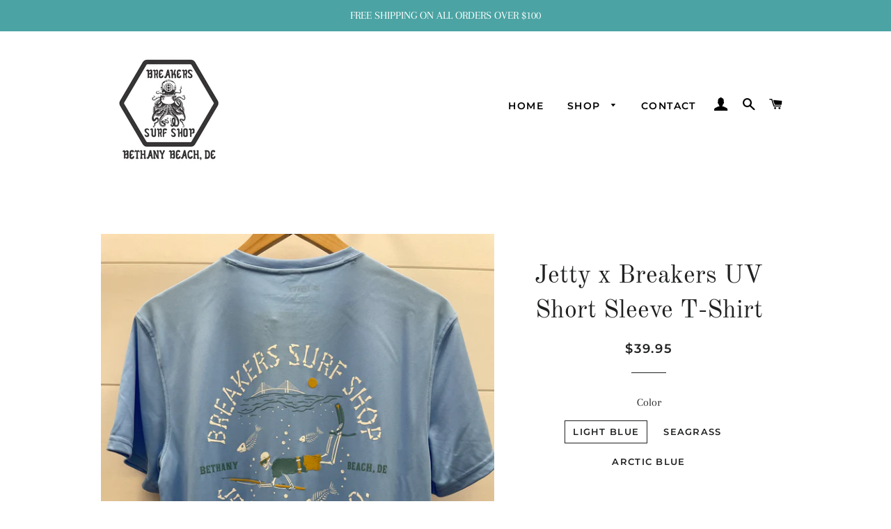

--- FILE ---
content_type: text/html; charset=utf-8
request_url: https://breakerssurfshop.com/products/jetty-x-breakers-uv-short-sleeve-t-shirt
body_size: 24569
content:
<!doctype html>
<html class="no-js" lang="en">
<head>

  <!-- Basic page needs ================================================== -->
  <meta charset="utf-8">
  <meta http-equiv="X-UA-Compatible" content="IE=edge,chrome=1">

  

  <!-- Title and description ================================================== -->
  <title>
  Jetty x Breakers UV Short Sleeve T-Shirt &ndash; Breakers Surf Shop
  </title>

  
  <meta name="description" content="This one of a kind uv tee was designed by us here at Breakers and the guys over at Jetty together.  We wanted something that represented Breakers and Bethany Beach while also incorporating the vibe we know you love from Jetty.    •100% Polyester UV Tee •Classic Fit •50+ Rated UPF Rated •Fabric Weight 4.1 oz •Designed &amp;">
  

  <!-- Helpers ================================================== -->
  <!-- /snippets/social-meta-tags.liquid -->




<meta property="og:site_name" content="Breakers Surf Shop">
<meta property="og:url" content="https://breakerssurfshop.com/products/jetty-x-breakers-uv-short-sleeve-t-shirt">
<meta property="og:title" content="Jetty x Breakers UV Short Sleeve T-Shirt">
<meta property="og:type" content="product">
<meta property="og:description" content="This one of a kind uv tee was designed by us here at Breakers and the guys over at Jetty together.  We wanted something that represented Breakers and Bethany Beach while also incorporating the vibe we know you love from Jetty.    •100% Polyester UV Tee •Classic Fit •50+ Rated UPF Rated •Fabric Weight 4.1 oz •Designed &amp;">

  <meta property="og:price:amount" content="39.95">
  <meta property="og:price:currency" content="USD">

<meta property="og:image" content="http://breakerssurfshop.com/cdn/shop/products/IMG-3724_1200x1200.jpg?v=1665429749"><meta property="og:image" content="http://breakerssurfshop.com/cdn/shop/products/IMG-3723_1200x1200.jpg?v=1665429778"><meta property="og:image" content="http://breakerssurfshop.com/cdn/shop/files/IMG_0423_1200x1200.jpg?v=1717707385">
<meta property="og:image:secure_url" content="https://breakerssurfshop.com/cdn/shop/products/IMG-3724_1200x1200.jpg?v=1665429749"><meta property="og:image:secure_url" content="https://breakerssurfshop.com/cdn/shop/products/IMG-3723_1200x1200.jpg?v=1665429778"><meta property="og:image:secure_url" content="https://breakerssurfshop.com/cdn/shop/files/IMG_0423_1200x1200.jpg?v=1717707385">


<meta name="twitter:card" content="summary_large_image">
<meta name="twitter:title" content="Jetty x Breakers UV Short Sleeve T-Shirt">
<meta name="twitter:description" content="This one of a kind uv tee was designed by us here at Breakers and the guys over at Jetty together.  We wanted something that represented Breakers and Bethany Beach while also incorporating the vibe we know you love from Jetty.    •100% Polyester UV Tee •Classic Fit •50+ Rated UPF Rated •Fabric Weight 4.1 oz •Designed &amp;">

  <link rel="canonical" href="https://breakerssurfshop.com/products/jetty-x-breakers-uv-short-sleeve-t-shirt">
  <meta name="viewport" content="width=device-width,initial-scale=1,shrink-to-fit=no">
  <meta name="theme-color" content="#1f2021">
  <style data-shopify>
  :root {
    --color-body-text: #1f2021;
    --color-body: #ffffff;
  }
</style>


  <!-- CSS ================================================== -->
  <link href="//breakerssurfshop.com/cdn/shop/t/3/assets/timber.scss.css?v=77275364313431890021759259854" rel="stylesheet" type="text/css" media="all" />
  <link href="//breakerssurfshop.com/cdn/shop/t/3/assets/theme.scss.css?v=12676959059707752741759259853" rel="stylesheet" type="text/css" media="all" />

  <!-- Sections ================================================== -->
  <script>
    window.theme = window.theme || {};
    theme.strings = {
      zoomClose: "Close (Esc)",
      zoomPrev: "Previous (Left arrow key)",
      zoomNext: "Next (Right arrow key)",
      moneyFormat: "${{amount}}",
      addressError: "Error looking up that address",
      addressNoResults: "No results for that address",
      addressQueryLimit: "You have exceeded the Google API usage limit. Consider upgrading to a \u003ca href=\"https:\/\/developers.google.com\/maps\/premium\/usage-limits\"\u003ePremium Plan\u003c\/a\u003e.",
      authError: "There was a problem authenticating your Google Maps account.",
      cartEmpty: "Your cart is currently empty.",
      cartCookie: "Enable cookies to use the shopping cart",
      cartSavings: "You're saving [savings]",
      productSlideLabel: "Slide [slide_number] of [slide_max]."
    };
    theme.settings = {
      cartType: "page",
      gridType: null
    };</script>

  <script src="//breakerssurfshop.com/cdn/shop/t/3/assets/jquery-2.2.3.min.js?v=58211863146907186831602091505" type="text/javascript"></script>

  <script src="//breakerssurfshop.com/cdn/shop/t/3/assets/lazysizes.min.js?v=155223123402716617051602091505" async="async"></script>

  <script src="//breakerssurfshop.com/cdn/shop/t/3/assets/theme.js?v=65529078462347578181621520124" defer="defer"></script>

  <!-- Header hook for plugins ================================================== -->
  <script>window.performance && window.performance.mark && window.performance.mark('shopify.content_for_header.start');</script><meta id="shopify-digital-wallet" name="shopify-digital-wallet" content="/26800947393/digital_wallets/dialog">
<meta name="shopify-checkout-api-token" content="f3d9031fe815f176ee6f754756e0d5f2">
<meta id="in-context-paypal-metadata" data-shop-id="26800947393" data-venmo-supported="false" data-environment="production" data-locale="en_US" data-paypal-v4="true" data-currency="USD">
<link rel="alternate" type="application/json+oembed" href="https://breakerssurfshop.com/products/jetty-x-breakers-uv-short-sleeve-t-shirt.oembed">
<script async="async" src="/checkouts/internal/preloads.js?locale=en-US"></script>
<link rel="preconnect" href="https://shop.app" crossorigin="anonymous">
<script async="async" src="https://shop.app/checkouts/internal/preloads.js?locale=en-US&shop_id=26800947393" crossorigin="anonymous"></script>
<script id="apple-pay-shop-capabilities" type="application/json">{"shopId":26800947393,"countryCode":"US","currencyCode":"USD","merchantCapabilities":["supports3DS"],"merchantId":"gid:\/\/shopify\/Shop\/26800947393","merchantName":"Breakers Surf Shop","requiredBillingContactFields":["postalAddress","email"],"requiredShippingContactFields":["postalAddress","email"],"shippingType":"shipping","supportedNetworks":["visa","masterCard","amex","discover","elo","jcb"],"total":{"type":"pending","label":"Breakers Surf Shop","amount":"1.00"},"shopifyPaymentsEnabled":true,"supportsSubscriptions":true}</script>
<script id="shopify-features" type="application/json">{"accessToken":"f3d9031fe815f176ee6f754756e0d5f2","betas":["rich-media-storefront-analytics"],"domain":"breakerssurfshop.com","predictiveSearch":true,"shopId":26800947393,"locale":"en"}</script>
<script>var Shopify = Shopify || {};
Shopify.shop = "breakers-surf-shop.myshopify.com";
Shopify.locale = "en";
Shopify.currency = {"active":"USD","rate":"1.0"};
Shopify.country = "US";
Shopify.theme = {"name":"Brooklyn","id":83144343745,"schema_name":"Brooklyn","schema_version":"17.7.0","theme_store_id":730,"role":"main"};
Shopify.theme.handle = "null";
Shopify.theme.style = {"id":null,"handle":null};
Shopify.cdnHost = "breakerssurfshop.com/cdn";
Shopify.routes = Shopify.routes || {};
Shopify.routes.root = "/";</script>
<script type="module">!function(o){(o.Shopify=o.Shopify||{}).modules=!0}(window);</script>
<script>!function(o){function n(){var o=[];function n(){o.push(Array.prototype.slice.apply(arguments))}return n.q=o,n}var t=o.Shopify=o.Shopify||{};t.loadFeatures=n(),t.autoloadFeatures=n()}(window);</script>
<script>
  window.ShopifyPay = window.ShopifyPay || {};
  window.ShopifyPay.apiHost = "shop.app\/pay";
  window.ShopifyPay.redirectState = null;
</script>
<script id="shop-js-analytics" type="application/json">{"pageType":"product"}</script>
<script defer="defer" async type="module" src="//breakerssurfshop.com/cdn/shopifycloud/shop-js/modules/v2/client.init-shop-cart-sync_BT-GjEfc.en.esm.js"></script>
<script defer="defer" async type="module" src="//breakerssurfshop.com/cdn/shopifycloud/shop-js/modules/v2/chunk.common_D58fp_Oc.esm.js"></script>
<script defer="defer" async type="module" src="//breakerssurfshop.com/cdn/shopifycloud/shop-js/modules/v2/chunk.modal_xMitdFEc.esm.js"></script>
<script type="module">
  await import("//breakerssurfshop.com/cdn/shopifycloud/shop-js/modules/v2/client.init-shop-cart-sync_BT-GjEfc.en.esm.js");
await import("//breakerssurfshop.com/cdn/shopifycloud/shop-js/modules/v2/chunk.common_D58fp_Oc.esm.js");
await import("//breakerssurfshop.com/cdn/shopifycloud/shop-js/modules/v2/chunk.modal_xMitdFEc.esm.js");

  window.Shopify.SignInWithShop?.initShopCartSync?.({"fedCMEnabled":true,"windoidEnabled":true});

</script>
<script defer="defer" async type="module" src="//breakerssurfshop.com/cdn/shopifycloud/shop-js/modules/v2/client.payment-terms_Ci9AEqFq.en.esm.js"></script>
<script defer="defer" async type="module" src="//breakerssurfshop.com/cdn/shopifycloud/shop-js/modules/v2/chunk.common_D58fp_Oc.esm.js"></script>
<script defer="defer" async type="module" src="//breakerssurfshop.com/cdn/shopifycloud/shop-js/modules/v2/chunk.modal_xMitdFEc.esm.js"></script>
<script type="module">
  await import("//breakerssurfshop.com/cdn/shopifycloud/shop-js/modules/v2/client.payment-terms_Ci9AEqFq.en.esm.js");
await import("//breakerssurfshop.com/cdn/shopifycloud/shop-js/modules/v2/chunk.common_D58fp_Oc.esm.js");
await import("//breakerssurfshop.com/cdn/shopifycloud/shop-js/modules/v2/chunk.modal_xMitdFEc.esm.js");

  
</script>
<script>
  window.Shopify = window.Shopify || {};
  if (!window.Shopify.featureAssets) window.Shopify.featureAssets = {};
  window.Shopify.featureAssets['shop-js'] = {"shop-cart-sync":["modules/v2/client.shop-cart-sync_DZOKe7Ll.en.esm.js","modules/v2/chunk.common_D58fp_Oc.esm.js","modules/v2/chunk.modal_xMitdFEc.esm.js"],"init-fed-cm":["modules/v2/client.init-fed-cm_B6oLuCjv.en.esm.js","modules/v2/chunk.common_D58fp_Oc.esm.js","modules/v2/chunk.modal_xMitdFEc.esm.js"],"shop-cash-offers":["modules/v2/client.shop-cash-offers_D2sdYoxE.en.esm.js","modules/v2/chunk.common_D58fp_Oc.esm.js","modules/v2/chunk.modal_xMitdFEc.esm.js"],"shop-login-button":["modules/v2/client.shop-login-button_QeVjl5Y3.en.esm.js","modules/v2/chunk.common_D58fp_Oc.esm.js","modules/v2/chunk.modal_xMitdFEc.esm.js"],"pay-button":["modules/v2/client.pay-button_DXTOsIq6.en.esm.js","modules/v2/chunk.common_D58fp_Oc.esm.js","modules/v2/chunk.modal_xMitdFEc.esm.js"],"shop-button":["modules/v2/client.shop-button_DQZHx9pm.en.esm.js","modules/v2/chunk.common_D58fp_Oc.esm.js","modules/v2/chunk.modal_xMitdFEc.esm.js"],"avatar":["modules/v2/client.avatar_BTnouDA3.en.esm.js"],"init-windoid":["modules/v2/client.init-windoid_CR1B-cfM.en.esm.js","modules/v2/chunk.common_D58fp_Oc.esm.js","modules/v2/chunk.modal_xMitdFEc.esm.js"],"init-shop-for-new-customer-accounts":["modules/v2/client.init-shop-for-new-customer-accounts_C_vY_xzh.en.esm.js","modules/v2/client.shop-login-button_QeVjl5Y3.en.esm.js","modules/v2/chunk.common_D58fp_Oc.esm.js","modules/v2/chunk.modal_xMitdFEc.esm.js"],"init-shop-email-lookup-coordinator":["modules/v2/client.init-shop-email-lookup-coordinator_BI7n9ZSv.en.esm.js","modules/v2/chunk.common_D58fp_Oc.esm.js","modules/v2/chunk.modal_xMitdFEc.esm.js"],"init-shop-cart-sync":["modules/v2/client.init-shop-cart-sync_BT-GjEfc.en.esm.js","modules/v2/chunk.common_D58fp_Oc.esm.js","modules/v2/chunk.modal_xMitdFEc.esm.js"],"shop-toast-manager":["modules/v2/client.shop-toast-manager_DiYdP3xc.en.esm.js","modules/v2/chunk.common_D58fp_Oc.esm.js","modules/v2/chunk.modal_xMitdFEc.esm.js"],"init-customer-accounts":["modules/v2/client.init-customer-accounts_D9ZNqS-Q.en.esm.js","modules/v2/client.shop-login-button_QeVjl5Y3.en.esm.js","modules/v2/chunk.common_D58fp_Oc.esm.js","modules/v2/chunk.modal_xMitdFEc.esm.js"],"init-customer-accounts-sign-up":["modules/v2/client.init-customer-accounts-sign-up_iGw4briv.en.esm.js","modules/v2/client.shop-login-button_QeVjl5Y3.en.esm.js","modules/v2/chunk.common_D58fp_Oc.esm.js","modules/v2/chunk.modal_xMitdFEc.esm.js"],"shop-follow-button":["modules/v2/client.shop-follow-button_CqMgW2wH.en.esm.js","modules/v2/chunk.common_D58fp_Oc.esm.js","modules/v2/chunk.modal_xMitdFEc.esm.js"],"checkout-modal":["modules/v2/client.checkout-modal_xHeaAweL.en.esm.js","modules/v2/chunk.common_D58fp_Oc.esm.js","modules/v2/chunk.modal_xMitdFEc.esm.js"],"shop-login":["modules/v2/client.shop-login_D91U-Q7h.en.esm.js","modules/v2/chunk.common_D58fp_Oc.esm.js","modules/v2/chunk.modal_xMitdFEc.esm.js"],"lead-capture":["modules/v2/client.lead-capture_BJmE1dJe.en.esm.js","modules/v2/chunk.common_D58fp_Oc.esm.js","modules/v2/chunk.modal_xMitdFEc.esm.js"],"payment-terms":["modules/v2/client.payment-terms_Ci9AEqFq.en.esm.js","modules/v2/chunk.common_D58fp_Oc.esm.js","modules/v2/chunk.modal_xMitdFEc.esm.js"]};
</script>
<script id="__st">var __st={"a":26800947393,"offset":-18000,"reqid":"b9d207bb-6d4f-4221-9fe1-a77f8a700fb2-1769074997","pageurl":"breakerssurfshop.com\/products\/jetty-x-breakers-uv-short-sleeve-t-shirt","u":"f1acfdaa6697","p":"product","rtyp":"product","rid":7395920183489};</script>
<script>window.ShopifyPaypalV4VisibilityTracking = true;</script>
<script id="captcha-bootstrap">!function(){'use strict';const t='contact',e='account',n='new_comment',o=[[t,t],['blogs',n],['comments',n],[t,'customer']],c=[[e,'customer_login'],[e,'guest_login'],[e,'recover_customer_password'],[e,'create_customer']],r=t=>t.map((([t,e])=>`form[action*='/${t}']:not([data-nocaptcha='true']) input[name='form_type'][value='${e}']`)).join(','),a=t=>()=>t?[...document.querySelectorAll(t)].map((t=>t.form)):[];function s(){const t=[...o],e=r(t);return a(e)}const i='password',u='form_key',d=['recaptcha-v3-token','g-recaptcha-response','h-captcha-response',i],f=()=>{try{return window.sessionStorage}catch{return}},m='__shopify_v',_=t=>t.elements[u];function p(t,e,n=!1){try{const o=window.sessionStorage,c=JSON.parse(o.getItem(e)),{data:r}=function(t){const{data:e,action:n}=t;return t[m]||n?{data:e,action:n}:{data:t,action:n}}(c);for(const[e,n]of Object.entries(r))t.elements[e]&&(t.elements[e].value=n);n&&o.removeItem(e)}catch(o){console.error('form repopulation failed',{error:o})}}const l='form_type',E='cptcha';function T(t){t.dataset[E]=!0}const w=window,h=w.document,L='Shopify',v='ce_forms',y='captcha';let A=!1;((t,e)=>{const n=(g='f06e6c50-85a8-45c8-87d0-21a2b65856fe',I='https://cdn.shopify.com/shopifycloud/storefront-forms-hcaptcha/ce_storefront_forms_captcha_hcaptcha.v1.5.2.iife.js',D={infoText:'Protected by hCaptcha',privacyText:'Privacy',termsText:'Terms'},(t,e,n)=>{const o=w[L][v],c=o.bindForm;if(c)return c(t,g,e,D).then(n);var r;o.q.push([[t,g,e,D],n]),r=I,A||(h.body.append(Object.assign(h.createElement('script'),{id:'captcha-provider',async:!0,src:r})),A=!0)});var g,I,D;w[L]=w[L]||{},w[L][v]=w[L][v]||{},w[L][v].q=[],w[L][y]=w[L][y]||{},w[L][y].protect=function(t,e){n(t,void 0,e),T(t)},Object.freeze(w[L][y]),function(t,e,n,w,h,L){const[v,y,A,g]=function(t,e,n){const i=e?o:[],u=t?c:[],d=[...i,...u],f=r(d),m=r(i),_=r(d.filter((([t,e])=>n.includes(e))));return[a(f),a(m),a(_),s()]}(w,h,L),I=t=>{const e=t.target;return e instanceof HTMLFormElement?e:e&&e.form},D=t=>v().includes(t);t.addEventListener('submit',(t=>{const e=I(t);if(!e)return;const n=D(e)&&!e.dataset.hcaptchaBound&&!e.dataset.recaptchaBound,o=_(e),c=g().includes(e)&&(!o||!o.value);(n||c)&&t.preventDefault(),c&&!n&&(function(t){try{if(!f())return;!function(t){const e=f();if(!e)return;const n=_(t);if(!n)return;const o=n.value;o&&e.removeItem(o)}(t);const e=Array.from(Array(32),(()=>Math.random().toString(36)[2])).join('');!function(t,e){_(t)||t.append(Object.assign(document.createElement('input'),{type:'hidden',name:u})),t.elements[u].value=e}(t,e),function(t,e){const n=f();if(!n)return;const o=[...t.querySelectorAll(`input[type='${i}']`)].map((({name:t})=>t)),c=[...d,...o],r={};for(const[a,s]of new FormData(t).entries())c.includes(a)||(r[a]=s);n.setItem(e,JSON.stringify({[m]:1,action:t.action,data:r}))}(t,e)}catch(e){console.error('failed to persist form',e)}}(e),e.submit())}));const S=(t,e)=>{t&&!t.dataset[E]&&(n(t,e.some((e=>e===t))),T(t))};for(const o of['focusin','change'])t.addEventListener(o,(t=>{const e=I(t);D(e)&&S(e,y())}));const B=e.get('form_key'),M=e.get(l),P=B&&M;t.addEventListener('DOMContentLoaded',(()=>{const t=y();if(P)for(const e of t)e.elements[l].value===M&&p(e,B);[...new Set([...A(),...v().filter((t=>'true'===t.dataset.shopifyCaptcha))])].forEach((e=>S(e,t)))}))}(h,new URLSearchParams(w.location.search),n,t,e,['guest_login'])})(!0,!0)}();</script>
<script integrity="sha256-4kQ18oKyAcykRKYeNunJcIwy7WH5gtpwJnB7kiuLZ1E=" data-source-attribution="shopify.loadfeatures" defer="defer" src="//breakerssurfshop.com/cdn/shopifycloud/storefront/assets/storefront/load_feature-a0a9edcb.js" crossorigin="anonymous"></script>
<script crossorigin="anonymous" defer="defer" src="//breakerssurfshop.com/cdn/shopifycloud/storefront/assets/shopify_pay/storefront-65b4c6d7.js?v=20250812"></script>
<script data-source-attribution="shopify.dynamic_checkout.dynamic.init">var Shopify=Shopify||{};Shopify.PaymentButton=Shopify.PaymentButton||{isStorefrontPortableWallets:!0,init:function(){window.Shopify.PaymentButton.init=function(){};var t=document.createElement("script");t.src="https://breakerssurfshop.com/cdn/shopifycloud/portable-wallets/latest/portable-wallets.en.js",t.type="module",document.head.appendChild(t)}};
</script>
<script data-source-attribution="shopify.dynamic_checkout.buyer_consent">
  function portableWalletsHideBuyerConsent(e){var t=document.getElementById("shopify-buyer-consent"),n=document.getElementById("shopify-subscription-policy-button");t&&n&&(t.classList.add("hidden"),t.setAttribute("aria-hidden","true"),n.removeEventListener("click",e))}function portableWalletsShowBuyerConsent(e){var t=document.getElementById("shopify-buyer-consent"),n=document.getElementById("shopify-subscription-policy-button");t&&n&&(t.classList.remove("hidden"),t.removeAttribute("aria-hidden"),n.addEventListener("click",e))}window.Shopify?.PaymentButton&&(window.Shopify.PaymentButton.hideBuyerConsent=portableWalletsHideBuyerConsent,window.Shopify.PaymentButton.showBuyerConsent=portableWalletsShowBuyerConsent);
</script>
<script>
  function portableWalletsCleanup(e){e&&e.src&&console.error("Failed to load portable wallets script "+e.src);var t=document.querySelectorAll("shopify-accelerated-checkout .shopify-payment-button__skeleton, shopify-accelerated-checkout-cart .wallet-cart-button__skeleton"),e=document.getElementById("shopify-buyer-consent");for(let e=0;e<t.length;e++)t[e].remove();e&&e.remove()}function portableWalletsNotLoadedAsModule(e){e instanceof ErrorEvent&&"string"==typeof e.message&&e.message.includes("import.meta")&&"string"==typeof e.filename&&e.filename.includes("portable-wallets")&&(window.removeEventListener("error",portableWalletsNotLoadedAsModule),window.Shopify.PaymentButton.failedToLoad=e,"loading"===document.readyState?document.addEventListener("DOMContentLoaded",window.Shopify.PaymentButton.init):window.Shopify.PaymentButton.init())}window.addEventListener("error",portableWalletsNotLoadedAsModule);
</script>

<script type="module" src="https://breakerssurfshop.com/cdn/shopifycloud/portable-wallets/latest/portable-wallets.en.js" onError="portableWalletsCleanup(this)" crossorigin="anonymous"></script>
<script nomodule>
  document.addEventListener("DOMContentLoaded", portableWalletsCleanup);
</script>

<link id="shopify-accelerated-checkout-styles" rel="stylesheet" media="screen" href="https://breakerssurfshop.com/cdn/shopifycloud/portable-wallets/latest/accelerated-checkout-backwards-compat.css" crossorigin="anonymous">
<style id="shopify-accelerated-checkout-cart">
        #shopify-buyer-consent {
  margin-top: 1em;
  display: inline-block;
  width: 100%;
}

#shopify-buyer-consent.hidden {
  display: none;
}

#shopify-subscription-policy-button {
  background: none;
  border: none;
  padding: 0;
  text-decoration: underline;
  font-size: inherit;
  cursor: pointer;
}

#shopify-subscription-policy-button::before {
  box-shadow: none;
}

      </style>

<script>window.performance && window.performance.mark && window.performance.mark('shopify.content_for_header.end');</script>

  <script src="//breakerssurfshop.com/cdn/shop/t/3/assets/modernizr.min.js?v=21391054748206432451602091506" type="text/javascript"></script>

  
  

<link href="https://monorail-edge.shopifysvc.com" rel="dns-prefetch">
<script>(function(){if ("sendBeacon" in navigator && "performance" in window) {try {var session_token_from_headers = performance.getEntriesByType('navigation')[0].serverTiming.find(x => x.name == '_s').description;} catch {var session_token_from_headers = undefined;}var session_cookie_matches = document.cookie.match(/_shopify_s=([^;]*)/);var session_token_from_cookie = session_cookie_matches && session_cookie_matches.length === 2 ? session_cookie_matches[1] : "";var session_token = session_token_from_headers || session_token_from_cookie || "";function handle_abandonment_event(e) {var entries = performance.getEntries().filter(function(entry) {return /monorail-edge.shopifysvc.com/.test(entry.name);});if (!window.abandonment_tracked && entries.length === 0) {window.abandonment_tracked = true;var currentMs = Date.now();var navigation_start = performance.timing.navigationStart;var payload = {shop_id: 26800947393,url: window.location.href,navigation_start,duration: currentMs - navigation_start,session_token,page_type: "product"};window.navigator.sendBeacon("https://monorail-edge.shopifysvc.com/v1/produce", JSON.stringify({schema_id: "online_store_buyer_site_abandonment/1.1",payload: payload,metadata: {event_created_at_ms: currentMs,event_sent_at_ms: currentMs}}));}}window.addEventListener('pagehide', handle_abandonment_event);}}());</script>
<script id="web-pixels-manager-setup">(function e(e,d,r,n,o){if(void 0===o&&(o={}),!Boolean(null===(a=null===(i=window.Shopify)||void 0===i?void 0:i.analytics)||void 0===a?void 0:a.replayQueue)){var i,a;window.Shopify=window.Shopify||{};var t=window.Shopify;t.analytics=t.analytics||{};var s=t.analytics;s.replayQueue=[],s.publish=function(e,d,r){return s.replayQueue.push([e,d,r]),!0};try{self.performance.mark("wpm:start")}catch(e){}var l=function(){var e={modern:/Edge?\/(1{2}[4-9]|1[2-9]\d|[2-9]\d{2}|\d{4,})\.\d+(\.\d+|)|Firefox\/(1{2}[4-9]|1[2-9]\d|[2-9]\d{2}|\d{4,})\.\d+(\.\d+|)|Chrom(ium|e)\/(9{2}|\d{3,})\.\d+(\.\d+|)|(Maci|X1{2}).+ Version\/(15\.\d+|(1[6-9]|[2-9]\d|\d{3,})\.\d+)([,.]\d+|)( \(\w+\)|)( Mobile\/\w+|) Safari\/|Chrome.+OPR\/(9{2}|\d{3,})\.\d+\.\d+|(CPU[ +]OS|iPhone[ +]OS|CPU[ +]iPhone|CPU IPhone OS|CPU iPad OS)[ +]+(15[._]\d+|(1[6-9]|[2-9]\d|\d{3,})[._]\d+)([._]\d+|)|Android:?[ /-](13[3-9]|1[4-9]\d|[2-9]\d{2}|\d{4,})(\.\d+|)(\.\d+|)|Android.+Firefox\/(13[5-9]|1[4-9]\d|[2-9]\d{2}|\d{4,})\.\d+(\.\d+|)|Android.+Chrom(ium|e)\/(13[3-9]|1[4-9]\d|[2-9]\d{2}|\d{4,})\.\d+(\.\d+|)|SamsungBrowser\/([2-9]\d|\d{3,})\.\d+/,legacy:/Edge?\/(1[6-9]|[2-9]\d|\d{3,})\.\d+(\.\d+|)|Firefox\/(5[4-9]|[6-9]\d|\d{3,})\.\d+(\.\d+|)|Chrom(ium|e)\/(5[1-9]|[6-9]\d|\d{3,})\.\d+(\.\d+|)([\d.]+$|.*Safari\/(?![\d.]+ Edge\/[\d.]+$))|(Maci|X1{2}).+ Version\/(10\.\d+|(1[1-9]|[2-9]\d|\d{3,})\.\d+)([,.]\d+|)( \(\w+\)|)( Mobile\/\w+|) Safari\/|Chrome.+OPR\/(3[89]|[4-9]\d|\d{3,})\.\d+\.\d+|(CPU[ +]OS|iPhone[ +]OS|CPU[ +]iPhone|CPU IPhone OS|CPU iPad OS)[ +]+(10[._]\d+|(1[1-9]|[2-9]\d|\d{3,})[._]\d+)([._]\d+|)|Android:?[ /-](13[3-9]|1[4-9]\d|[2-9]\d{2}|\d{4,})(\.\d+|)(\.\d+|)|Mobile Safari.+OPR\/([89]\d|\d{3,})\.\d+\.\d+|Android.+Firefox\/(13[5-9]|1[4-9]\d|[2-9]\d{2}|\d{4,})\.\d+(\.\d+|)|Android.+Chrom(ium|e)\/(13[3-9]|1[4-9]\d|[2-9]\d{2}|\d{4,})\.\d+(\.\d+|)|Android.+(UC? ?Browser|UCWEB|U3)[ /]?(15\.([5-9]|\d{2,})|(1[6-9]|[2-9]\d|\d{3,})\.\d+)\.\d+|SamsungBrowser\/(5\.\d+|([6-9]|\d{2,})\.\d+)|Android.+MQ{2}Browser\/(14(\.(9|\d{2,})|)|(1[5-9]|[2-9]\d|\d{3,})(\.\d+|))(\.\d+|)|K[Aa][Ii]OS\/(3\.\d+|([4-9]|\d{2,})\.\d+)(\.\d+|)/},d=e.modern,r=e.legacy,n=navigator.userAgent;return n.match(d)?"modern":n.match(r)?"legacy":"unknown"}(),u="modern"===l?"modern":"legacy",c=(null!=n?n:{modern:"",legacy:""})[u],f=function(e){return[e.baseUrl,"/wpm","/b",e.hashVersion,"modern"===e.buildTarget?"m":"l",".js"].join("")}({baseUrl:d,hashVersion:r,buildTarget:u}),m=function(e){var d=e.version,r=e.bundleTarget,n=e.surface,o=e.pageUrl,i=e.monorailEndpoint;return{emit:function(e){var a=e.status,t=e.errorMsg,s=(new Date).getTime(),l=JSON.stringify({metadata:{event_sent_at_ms:s},events:[{schema_id:"web_pixels_manager_load/3.1",payload:{version:d,bundle_target:r,page_url:o,status:a,surface:n,error_msg:t},metadata:{event_created_at_ms:s}}]});if(!i)return console&&console.warn&&console.warn("[Web Pixels Manager] No Monorail endpoint provided, skipping logging."),!1;try{return self.navigator.sendBeacon.bind(self.navigator)(i,l)}catch(e){}var u=new XMLHttpRequest;try{return u.open("POST",i,!0),u.setRequestHeader("Content-Type","text/plain"),u.send(l),!0}catch(e){return console&&console.warn&&console.warn("[Web Pixels Manager] Got an unhandled error while logging to Monorail."),!1}}}}({version:r,bundleTarget:l,surface:e.surface,pageUrl:self.location.href,monorailEndpoint:e.monorailEndpoint});try{o.browserTarget=l,function(e){var d=e.src,r=e.async,n=void 0===r||r,o=e.onload,i=e.onerror,a=e.sri,t=e.scriptDataAttributes,s=void 0===t?{}:t,l=document.createElement("script"),u=document.querySelector("head"),c=document.querySelector("body");if(l.async=n,l.src=d,a&&(l.integrity=a,l.crossOrigin="anonymous"),s)for(var f in s)if(Object.prototype.hasOwnProperty.call(s,f))try{l.dataset[f]=s[f]}catch(e){}if(o&&l.addEventListener("load",o),i&&l.addEventListener("error",i),u)u.appendChild(l);else{if(!c)throw new Error("Did not find a head or body element to append the script");c.appendChild(l)}}({src:f,async:!0,onload:function(){if(!function(){var e,d;return Boolean(null===(d=null===(e=window.Shopify)||void 0===e?void 0:e.analytics)||void 0===d?void 0:d.initialized)}()){var d=window.webPixelsManager.init(e)||void 0;if(d){var r=window.Shopify.analytics;r.replayQueue.forEach((function(e){var r=e[0],n=e[1],o=e[2];d.publishCustomEvent(r,n,o)})),r.replayQueue=[],r.publish=d.publishCustomEvent,r.visitor=d.visitor,r.initialized=!0}}},onerror:function(){return m.emit({status:"failed",errorMsg:"".concat(f," has failed to load")})},sri:function(e){var d=/^sha384-[A-Za-z0-9+/=]+$/;return"string"==typeof e&&d.test(e)}(c)?c:"",scriptDataAttributes:o}),m.emit({status:"loading"})}catch(e){m.emit({status:"failed",errorMsg:(null==e?void 0:e.message)||"Unknown error"})}}})({shopId: 26800947393,storefrontBaseUrl: "https://breakerssurfshop.com",extensionsBaseUrl: "https://extensions.shopifycdn.com/cdn/shopifycloud/web-pixels-manager",monorailEndpoint: "https://monorail-edge.shopifysvc.com/unstable/produce_batch",surface: "storefront-renderer",enabledBetaFlags: ["2dca8a86"],webPixelsConfigList: [{"id":"shopify-app-pixel","configuration":"{}","eventPayloadVersion":"v1","runtimeContext":"STRICT","scriptVersion":"0450","apiClientId":"shopify-pixel","type":"APP","privacyPurposes":["ANALYTICS","MARKETING"]},{"id":"shopify-custom-pixel","eventPayloadVersion":"v1","runtimeContext":"LAX","scriptVersion":"0450","apiClientId":"shopify-pixel","type":"CUSTOM","privacyPurposes":["ANALYTICS","MARKETING"]}],isMerchantRequest: false,initData: {"shop":{"name":"Breakers Surf Shop","paymentSettings":{"currencyCode":"USD"},"myshopifyDomain":"breakers-surf-shop.myshopify.com","countryCode":"US","storefrontUrl":"https:\/\/breakerssurfshop.com"},"customer":null,"cart":null,"checkout":null,"productVariants":[{"price":{"amount":39.95,"currencyCode":"USD"},"product":{"title":"Jetty x Breakers UV Short Sleeve T-Shirt","vendor":"Breakers Surf Shop","id":"7395920183489","untranslatedTitle":"Jetty x Breakers UV Short Sleeve T-Shirt","url":"\/products\/jetty-x-breakers-uv-short-sleeve-t-shirt","type":"UV Short Sleeve T-Shirt"},"id":"42060429852865","image":{"src":"\/\/breakerssurfshop.com\/cdn\/shop\/products\/IMG-3724.jpg?v=1665429749"},"sku":"","title":"Light Blue \/ Small","untranslatedTitle":"Light Blue \/ Small"},{"price":{"amount":39.95,"currencyCode":"USD"},"product":{"title":"Jetty x Breakers UV Short Sleeve T-Shirt","vendor":"Breakers Surf Shop","id":"7395920183489","untranslatedTitle":"Jetty x Breakers UV Short Sleeve T-Shirt","url":"\/products\/jetty-x-breakers-uv-short-sleeve-t-shirt","type":"UV Short Sleeve T-Shirt"},"id":"42060429885633","image":{"src":"\/\/breakerssurfshop.com\/cdn\/shop\/products\/IMG-3724.jpg?v=1665429749"},"sku":"","title":"Light Blue \/ Medium","untranslatedTitle":"Light Blue \/ Medium"},{"price":{"amount":39.95,"currencyCode":"USD"},"product":{"title":"Jetty x Breakers UV Short Sleeve T-Shirt","vendor":"Breakers Surf Shop","id":"7395920183489","untranslatedTitle":"Jetty x Breakers UV Short Sleeve T-Shirt","url":"\/products\/jetty-x-breakers-uv-short-sleeve-t-shirt","type":"UV Short Sleeve T-Shirt"},"id":"42060429918401","image":{"src":"\/\/breakerssurfshop.com\/cdn\/shop\/products\/IMG-3724.jpg?v=1665429749"},"sku":"","title":"Light Blue \/ Large","untranslatedTitle":"Light Blue \/ Large"},{"price":{"amount":39.95,"currencyCode":"USD"},"product":{"title":"Jetty x Breakers UV Short Sleeve T-Shirt","vendor":"Breakers Surf Shop","id":"7395920183489","untranslatedTitle":"Jetty x Breakers UV Short Sleeve T-Shirt","url":"\/products\/jetty-x-breakers-uv-short-sleeve-t-shirt","type":"UV Short Sleeve T-Shirt"},"id":"42060429951169","image":{"src":"\/\/breakerssurfshop.com\/cdn\/shop\/products\/IMG-3724.jpg?v=1665429749"},"sku":"","title":"Light Blue \/ X-Large","untranslatedTitle":"Light Blue \/ X-Large"},{"price":{"amount":39.95,"currencyCode":"USD"},"product":{"title":"Jetty x Breakers UV Short Sleeve T-Shirt","vendor":"Breakers Surf Shop","id":"7395920183489","untranslatedTitle":"Jetty x Breakers UV Short Sleeve T-Shirt","url":"\/products\/jetty-x-breakers-uv-short-sleeve-t-shirt","type":"UV Short Sleeve T-Shirt"},"id":"42060429983937","image":{"src":"\/\/breakerssurfshop.com\/cdn\/shop\/products\/IMG-3724.jpg?v=1665429749"},"sku":"","title":"Light Blue \/ XX-Large","untranslatedTitle":"Light Blue \/ XX-Large"},{"price":{"amount":39.95,"currencyCode":"USD"},"product":{"title":"Jetty x Breakers UV Short Sleeve T-Shirt","vendor":"Breakers Surf Shop","id":"7395920183489","untranslatedTitle":"Jetty x Breakers UV Short Sleeve T-Shirt","url":"\/products\/jetty-x-breakers-uv-short-sleeve-t-shirt","type":"UV Short Sleeve T-Shirt"},"id":"48335707177153","image":{"src":"\/\/breakerssurfshop.com\/cdn\/shop\/products\/IMG-3724.jpg?v=1665429749"},"sku":"","title":"Seagrass \/ Small","untranslatedTitle":"Seagrass \/ Small"},{"price":{"amount":39.95,"currencyCode":"USD"},"product":{"title":"Jetty x Breakers UV Short Sleeve T-Shirt","vendor":"Breakers Surf Shop","id":"7395920183489","untranslatedTitle":"Jetty x Breakers UV Short Sleeve T-Shirt","url":"\/products\/jetty-x-breakers-uv-short-sleeve-t-shirt","type":"UV Short Sleeve T-Shirt"},"id":"48335707209921","image":{"src":"\/\/breakerssurfshop.com\/cdn\/shop\/products\/IMG-3724.jpg?v=1665429749"},"sku":"","title":"Seagrass \/ Medium","untranslatedTitle":"Seagrass \/ Medium"},{"price":{"amount":39.95,"currencyCode":"USD"},"product":{"title":"Jetty x Breakers UV Short Sleeve T-Shirt","vendor":"Breakers Surf Shop","id":"7395920183489","untranslatedTitle":"Jetty x Breakers UV Short Sleeve T-Shirt","url":"\/products\/jetty-x-breakers-uv-short-sleeve-t-shirt","type":"UV Short Sleeve T-Shirt"},"id":"48335707242689","image":{"src":"\/\/breakerssurfshop.com\/cdn\/shop\/products\/IMG-3724.jpg?v=1665429749"},"sku":"","title":"Seagrass \/ Large","untranslatedTitle":"Seagrass \/ Large"},{"price":{"amount":39.95,"currencyCode":"USD"},"product":{"title":"Jetty x Breakers UV Short Sleeve T-Shirt","vendor":"Breakers Surf Shop","id":"7395920183489","untranslatedTitle":"Jetty x Breakers UV Short Sleeve T-Shirt","url":"\/products\/jetty-x-breakers-uv-short-sleeve-t-shirt","type":"UV Short Sleeve T-Shirt"},"id":"48335707275457","image":{"src":"\/\/breakerssurfshop.com\/cdn\/shop\/products\/IMG-3724.jpg?v=1665429749"},"sku":"","title":"Seagrass \/ X-Large","untranslatedTitle":"Seagrass \/ X-Large"},{"price":{"amount":39.95,"currencyCode":"USD"},"product":{"title":"Jetty x Breakers UV Short Sleeve T-Shirt","vendor":"Breakers Surf Shop","id":"7395920183489","untranslatedTitle":"Jetty x Breakers UV Short Sleeve T-Shirt","url":"\/products\/jetty-x-breakers-uv-short-sleeve-t-shirt","type":"UV Short Sleeve T-Shirt"},"id":"48335707308225","image":{"src":"\/\/breakerssurfshop.com\/cdn\/shop\/products\/IMG-3724.jpg?v=1665429749"},"sku":"","title":"Seagrass \/ XX-Large","untranslatedTitle":"Seagrass \/ XX-Large"},{"price":{"amount":39.95,"currencyCode":"USD"},"product":{"title":"Jetty x Breakers UV Short Sleeve T-Shirt","vendor":"Breakers Surf Shop","id":"7395920183489","untranslatedTitle":"Jetty x Breakers UV Short Sleeve T-Shirt","url":"\/products\/jetty-x-breakers-uv-short-sleeve-t-shirt","type":"UV Short Sleeve T-Shirt"},"id":"48335707340993","image":{"src":"\/\/breakerssurfshop.com\/cdn\/shop\/products\/IMG-3724.jpg?v=1665429749"},"sku":"","title":"Arctic Blue \/ Small","untranslatedTitle":"Arctic Blue \/ Small"},{"price":{"amount":39.95,"currencyCode":"USD"},"product":{"title":"Jetty x Breakers UV Short Sleeve T-Shirt","vendor":"Breakers Surf Shop","id":"7395920183489","untranslatedTitle":"Jetty x Breakers UV Short Sleeve T-Shirt","url":"\/products\/jetty-x-breakers-uv-short-sleeve-t-shirt","type":"UV Short Sleeve T-Shirt"},"id":"48335707373761","image":{"src":"\/\/breakerssurfshop.com\/cdn\/shop\/products\/IMG-3724.jpg?v=1665429749"},"sku":"","title":"Arctic Blue \/ Medium","untranslatedTitle":"Arctic Blue \/ Medium"},{"price":{"amount":39.95,"currencyCode":"USD"},"product":{"title":"Jetty x Breakers UV Short Sleeve T-Shirt","vendor":"Breakers Surf Shop","id":"7395920183489","untranslatedTitle":"Jetty x Breakers UV Short Sleeve T-Shirt","url":"\/products\/jetty-x-breakers-uv-short-sleeve-t-shirt","type":"UV Short Sleeve T-Shirt"},"id":"48335707406529","image":{"src":"\/\/breakerssurfshop.com\/cdn\/shop\/products\/IMG-3724.jpg?v=1665429749"},"sku":"","title":"Arctic Blue \/ Large","untranslatedTitle":"Arctic Blue \/ Large"},{"price":{"amount":39.95,"currencyCode":"USD"},"product":{"title":"Jetty x Breakers UV Short Sleeve T-Shirt","vendor":"Breakers Surf Shop","id":"7395920183489","untranslatedTitle":"Jetty x Breakers UV Short Sleeve T-Shirt","url":"\/products\/jetty-x-breakers-uv-short-sleeve-t-shirt","type":"UV Short Sleeve T-Shirt"},"id":"48335707439297","image":{"src":"\/\/breakerssurfshop.com\/cdn\/shop\/products\/IMG-3724.jpg?v=1665429749"},"sku":"","title":"Arctic Blue \/ X-Large","untranslatedTitle":"Arctic Blue \/ X-Large"},{"price":{"amount":39.95,"currencyCode":"USD"},"product":{"title":"Jetty x Breakers UV Short Sleeve T-Shirt","vendor":"Breakers Surf Shop","id":"7395920183489","untranslatedTitle":"Jetty x Breakers UV Short Sleeve T-Shirt","url":"\/products\/jetty-x-breakers-uv-short-sleeve-t-shirt","type":"UV Short Sleeve T-Shirt"},"id":"48335707472065","image":{"src":"\/\/breakerssurfshop.com\/cdn\/shop\/products\/IMG-3724.jpg?v=1665429749"},"sku":"","title":"Arctic Blue \/ XX-Large","untranslatedTitle":"Arctic Blue \/ XX-Large"}],"purchasingCompany":null},},"https://breakerssurfshop.com/cdn","fcfee988w5aeb613cpc8e4bc33m6693e112",{"modern":"","legacy":""},{"shopId":"26800947393","storefrontBaseUrl":"https:\/\/breakerssurfshop.com","extensionBaseUrl":"https:\/\/extensions.shopifycdn.com\/cdn\/shopifycloud\/web-pixels-manager","surface":"storefront-renderer","enabledBetaFlags":"[\"2dca8a86\"]","isMerchantRequest":"false","hashVersion":"fcfee988w5aeb613cpc8e4bc33m6693e112","publish":"custom","events":"[[\"page_viewed\",{}],[\"product_viewed\",{\"productVariant\":{\"price\":{\"amount\":39.95,\"currencyCode\":\"USD\"},\"product\":{\"title\":\"Jetty x Breakers UV Short Sleeve T-Shirt\",\"vendor\":\"Breakers Surf Shop\",\"id\":\"7395920183489\",\"untranslatedTitle\":\"Jetty x Breakers UV Short Sleeve T-Shirt\",\"url\":\"\/products\/jetty-x-breakers-uv-short-sleeve-t-shirt\",\"type\":\"UV Short Sleeve T-Shirt\"},\"id\":\"42060429885633\",\"image\":{\"src\":\"\/\/breakerssurfshop.com\/cdn\/shop\/products\/IMG-3724.jpg?v=1665429749\"},\"sku\":\"\",\"title\":\"Light Blue \/ Medium\",\"untranslatedTitle\":\"Light Blue \/ Medium\"}}]]"});</script><script>
  window.ShopifyAnalytics = window.ShopifyAnalytics || {};
  window.ShopifyAnalytics.meta = window.ShopifyAnalytics.meta || {};
  window.ShopifyAnalytics.meta.currency = 'USD';
  var meta = {"product":{"id":7395920183489,"gid":"gid:\/\/shopify\/Product\/7395920183489","vendor":"Breakers Surf Shop","type":"UV Short Sleeve T-Shirt","handle":"jetty-x-breakers-uv-short-sleeve-t-shirt","variants":[{"id":42060429852865,"price":3995,"name":"Jetty x Breakers UV Short Sleeve T-Shirt - Light Blue \/ Small","public_title":"Light Blue \/ Small","sku":""},{"id":42060429885633,"price":3995,"name":"Jetty x Breakers UV Short Sleeve T-Shirt - Light Blue \/ Medium","public_title":"Light Blue \/ Medium","sku":""},{"id":42060429918401,"price":3995,"name":"Jetty x Breakers UV Short Sleeve T-Shirt - Light Blue \/ Large","public_title":"Light Blue \/ Large","sku":""},{"id":42060429951169,"price":3995,"name":"Jetty x Breakers UV Short Sleeve T-Shirt - Light Blue \/ X-Large","public_title":"Light Blue \/ X-Large","sku":""},{"id":42060429983937,"price":3995,"name":"Jetty x Breakers UV Short Sleeve T-Shirt - Light Blue \/ XX-Large","public_title":"Light Blue \/ XX-Large","sku":""},{"id":48335707177153,"price":3995,"name":"Jetty x Breakers UV Short Sleeve T-Shirt - Seagrass \/ Small","public_title":"Seagrass \/ Small","sku":""},{"id":48335707209921,"price":3995,"name":"Jetty x Breakers UV Short Sleeve T-Shirt - Seagrass \/ Medium","public_title":"Seagrass \/ Medium","sku":""},{"id":48335707242689,"price":3995,"name":"Jetty x Breakers UV Short Sleeve T-Shirt - Seagrass \/ Large","public_title":"Seagrass \/ Large","sku":""},{"id":48335707275457,"price":3995,"name":"Jetty x Breakers UV Short Sleeve T-Shirt - Seagrass \/ X-Large","public_title":"Seagrass \/ X-Large","sku":""},{"id":48335707308225,"price":3995,"name":"Jetty x Breakers UV Short Sleeve T-Shirt - Seagrass \/ XX-Large","public_title":"Seagrass \/ XX-Large","sku":""},{"id":48335707340993,"price":3995,"name":"Jetty x Breakers UV Short Sleeve T-Shirt - Arctic Blue \/ Small","public_title":"Arctic Blue \/ Small","sku":""},{"id":48335707373761,"price":3995,"name":"Jetty x Breakers UV Short Sleeve T-Shirt - Arctic Blue \/ Medium","public_title":"Arctic Blue \/ Medium","sku":""},{"id":48335707406529,"price":3995,"name":"Jetty x Breakers UV Short Sleeve T-Shirt - Arctic Blue \/ Large","public_title":"Arctic Blue \/ Large","sku":""},{"id":48335707439297,"price":3995,"name":"Jetty x Breakers UV Short Sleeve T-Shirt - Arctic Blue \/ X-Large","public_title":"Arctic Blue \/ X-Large","sku":""},{"id":48335707472065,"price":3995,"name":"Jetty x Breakers UV Short Sleeve T-Shirt - Arctic Blue \/ XX-Large","public_title":"Arctic Blue \/ XX-Large","sku":""}],"remote":false},"page":{"pageType":"product","resourceType":"product","resourceId":7395920183489,"requestId":"b9d207bb-6d4f-4221-9fe1-a77f8a700fb2-1769074997"}};
  for (var attr in meta) {
    window.ShopifyAnalytics.meta[attr] = meta[attr];
  }
</script>
<script class="analytics">
  (function () {
    var customDocumentWrite = function(content) {
      var jquery = null;

      if (window.jQuery) {
        jquery = window.jQuery;
      } else if (window.Checkout && window.Checkout.$) {
        jquery = window.Checkout.$;
      }

      if (jquery) {
        jquery('body').append(content);
      }
    };

    var hasLoggedConversion = function(token) {
      if (token) {
        return document.cookie.indexOf('loggedConversion=' + token) !== -1;
      }
      return false;
    }

    var setCookieIfConversion = function(token) {
      if (token) {
        var twoMonthsFromNow = new Date(Date.now());
        twoMonthsFromNow.setMonth(twoMonthsFromNow.getMonth() + 2);

        document.cookie = 'loggedConversion=' + token + '; expires=' + twoMonthsFromNow;
      }
    }

    var trekkie = window.ShopifyAnalytics.lib = window.trekkie = window.trekkie || [];
    if (trekkie.integrations) {
      return;
    }
    trekkie.methods = [
      'identify',
      'page',
      'ready',
      'track',
      'trackForm',
      'trackLink'
    ];
    trekkie.factory = function(method) {
      return function() {
        var args = Array.prototype.slice.call(arguments);
        args.unshift(method);
        trekkie.push(args);
        return trekkie;
      };
    };
    for (var i = 0; i < trekkie.methods.length; i++) {
      var key = trekkie.methods[i];
      trekkie[key] = trekkie.factory(key);
    }
    trekkie.load = function(config) {
      trekkie.config = config || {};
      trekkie.config.initialDocumentCookie = document.cookie;
      var first = document.getElementsByTagName('script')[0];
      var script = document.createElement('script');
      script.type = 'text/javascript';
      script.onerror = function(e) {
        var scriptFallback = document.createElement('script');
        scriptFallback.type = 'text/javascript';
        scriptFallback.onerror = function(error) {
                var Monorail = {
      produce: function produce(monorailDomain, schemaId, payload) {
        var currentMs = new Date().getTime();
        var event = {
          schema_id: schemaId,
          payload: payload,
          metadata: {
            event_created_at_ms: currentMs,
            event_sent_at_ms: currentMs
          }
        };
        return Monorail.sendRequest("https://" + monorailDomain + "/v1/produce", JSON.stringify(event));
      },
      sendRequest: function sendRequest(endpointUrl, payload) {
        // Try the sendBeacon API
        if (window && window.navigator && typeof window.navigator.sendBeacon === 'function' && typeof window.Blob === 'function' && !Monorail.isIos12()) {
          var blobData = new window.Blob([payload], {
            type: 'text/plain'
          });

          if (window.navigator.sendBeacon(endpointUrl, blobData)) {
            return true;
          } // sendBeacon was not successful

        } // XHR beacon

        var xhr = new XMLHttpRequest();

        try {
          xhr.open('POST', endpointUrl);
          xhr.setRequestHeader('Content-Type', 'text/plain');
          xhr.send(payload);
        } catch (e) {
          console.log(e);
        }

        return false;
      },
      isIos12: function isIos12() {
        return window.navigator.userAgent.lastIndexOf('iPhone; CPU iPhone OS 12_') !== -1 || window.navigator.userAgent.lastIndexOf('iPad; CPU OS 12_') !== -1;
      }
    };
    Monorail.produce('monorail-edge.shopifysvc.com',
      'trekkie_storefront_load_errors/1.1',
      {shop_id: 26800947393,
      theme_id: 83144343745,
      app_name: "storefront",
      context_url: window.location.href,
      source_url: "//breakerssurfshop.com/cdn/s/trekkie.storefront.1bbfab421998800ff09850b62e84b8915387986d.min.js"});

        };
        scriptFallback.async = true;
        scriptFallback.src = '//breakerssurfshop.com/cdn/s/trekkie.storefront.1bbfab421998800ff09850b62e84b8915387986d.min.js';
        first.parentNode.insertBefore(scriptFallback, first);
      };
      script.async = true;
      script.src = '//breakerssurfshop.com/cdn/s/trekkie.storefront.1bbfab421998800ff09850b62e84b8915387986d.min.js';
      first.parentNode.insertBefore(script, first);
    };
    trekkie.load(
      {"Trekkie":{"appName":"storefront","development":false,"defaultAttributes":{"shopId":26800947393,"isMerchantRequest":null,"themeId":83144343745,"themeCityHash":"6490708424015683507","contentLanguage":"en","currency":"USD","eventMetadataId":"e8960a02-6dc1-4e8f-93d9-f6ca6b48e377"},"isServerSideCookieWritingEnabled":true,"monorailRegion":"shop_domain","enabledBetaFlags":["65f19447"]},"Session Attribution":{},"S2S":{"facebookCapiEnabled":false,"source":"trekkie-storefront-renderer","apiClientId":580111}}
    );

    var loaded = false;
    trekkie.ready(function() {
      if (loaded) return;
      loaded = true;

      window.ShopifyAnalytics.lib = window.trekkie;

      var originalDocumentWrite = document.write;
      document.write = customDocumentWrite;
      try { window.ShopifyAnalytics.merchantGoogleAnalytics.call(this); } catch(error) {};
      document.write = originalDocumentWrite;

      window.ShopifyAnalytics.lib.page(null,{"pageType":"product","resourceType":"product","resourceId":7395920183489,"requestId":"b9d207bb-6d4f-4221-9fe1-a77f8a700fb2-1769074997","shopifyEmitted":true});

      var match = window.location.pathname.match(/checkouts\/(.+)\/(thank_you|post_purchase)/)
      var token = match? match[1]: undefined;
      if (!hasLoggedConversion(token)) {
        setCookieIfConversion(token);
        window.ShopifyAnalytics.lib.track("Viewed Product",{"currency":"USD","variantId":42060429852865,"productId":7395920183489,"productGid":"gid:\/\/shopify\/Product\/7395920183489","name":"Jetty x Breakers UV Short Sleeve T-Shirt - Light Blue \/ Small","price":"39.95","sku":"","brand":"Breakers Surf Shop","variant":"Light Blue \/ Small","category":"UV Short Sleeve T-Shirt","nonInteraction":true,"remote":false},undefined,undefined,{"shopifyEmitted":true});
      window.ShopifyAnalytics.lib.track("monorail:\/\/trekkie_storefront_viewed_product\/1.1",{"currency":"USD","variantId":42060429852865,"productId":7395920183489,"productGid":"gid:\/\/shopify\/Product\/7395920183489","name":"Jetty x Breakers UV Short Sleeve T-Shirt - Light Blue \/ Small","price":"39.95","sku":"","brand":"Breakers Surf Shop","variant":"Light Blue \/ Small","category":"UV Short Sleeve T-Shirt","nonInteraction":true,"remote":false,"referer":"https:\/\/breakerssurfshop.com\/products\/jetty-x-breakers-uv-short-sleeve-t-shirt"});
      }
    });


        var eventsListenerScript = document.createElement('script');
        eventsListenerScript.async = true;
        eventsListenerScript.src = "//breakerssurfshop.com/cdn/shopifycloud/storefront/assets/shop_events_listener-3da45d37.js";
        document.getElementsByTagName('head')[0].appendChild(eventsListenerScript);

})();</script>
<script
  defer
  src="https://breakerssurfshop.com/cdn/shopifycloud/perf-kit/shopify-perf-kit-3.0.4.min.js"
  data-application="storefront-renderer"
  data-shop-id="26800947393"
  data-render-region="gcp-us-central1"
  data-page-type="product"
  data-theme-instance-id="83144343745"
  data-theme-name="Brooklyn"
  data-theme-version="17.7.0"
  data-monorail-region="shop_domain"
  data-resource-timing-sampling-rate="10"
  data-shs="true"
  data-shs-beacon="true"
  data-shs-export-with-fetch="true"
  data-shs-logs-sample-rate="1"
  data-shs-beacon-endpoint="https://breakerssurfshop.com/api/collect"
></script>
</head>


<body id="jetty-x-breakers-uv-short-sleeve-t-shirt" class="template-product">

  <div id="shopify-section-header" class="shopify-section"><style data-shopify>.header-wrapper .site-nav__link,
  .header-wrapper .site-header__logo a,
  .header-wrapper .site-nav__dropdown-link,
  .header-wrapper .site-nav--has-dropdown > a.nav-focus,
  .header-wrapper .site-nav--has-dropdown.nav-hover > a,
  .header-wrapper .site-nav--has-dropdown:hover > a {
    color: #000000;
  }

  .header-wrapper .site-header__logo a:hover,
  .header-wrapper .site-header__logo a:focus,
  .header-wrapper .site-nav__link:hover,
  .header-wrapper .site-nav__link:focus,
  .header-wrapper .site-nav--has-dropdown a:hover,
  .header-wrapper .site-nav--has-dropdown > a.nav-focus:hover,
  .header-wrapper .site-nav--has-dropdown > a.nav-focus:focus,
  .header-wrapper .site-nav--has-dropdown .site-nav__link:hover,
  .header-wrapper .site-nav--has-dropdown .site-nav__link:focus,
  .header-wrapper .site-nav--has-dropdown.nav-hover > a:hover,
  .header-wrapper .site-nav__dropdown a:focus {
    color: rgba(0, 0, 0, 0.75);
  }

  .header-wrapper .burger-icon,
  .header-wrapper .site-nav--has-dropdown:hover > a:before,
  .header-wrapper .site-nav--has-dropdown > a.nav-focus:before,
  .header-wrapper .site-nav--has-dropdown.nav-hover > a:before {
    background: #000000;
  }

  .header-wrapper .site-nav__link:hover .burger-icon {
    background: rgba(0, 0, 0, 0.75);
  }

  .site-header__logo img {
    max-width: 210px;
  }

  @media screen and (max-width: 768px) {
    .site-header__logo img {
      max-width: 100%;
    }
  }</style><div data-section-id="header" data-section-type="header-section" data-template="product">
  <div id="NavDrawer" class="drawer drawer--left">
      <div class="drawer__inner drawer-left__inner">

    

    <ul class="mobile-nav">
      
        

          <li class="mobile-nav__item">
            <a
              href="/"
              class="mobile-nav__link"
              >
                HOME
            </a>
          </li>

        
      
        
          <li class="mobile-nav__item">
            <div class="mobile-nav__has-sublist">
              <a
                href="/collections/all"
                class="mobile-nav__link"
                id="Label-2"
                >SHOP </a>
              <div class="mobile-nav__toggle">
                <button type="button" class="mobile-nav__toggle-btn icon-fallback-text" aria-controls="Linklist-2" aria-expanded="false">
                  <span class="icon-fallback-text mobile-nav__toggle-open">
                    <span class="icon icon-plus" aria-hidden="true"></span>
                    <span class="fallback-text">Expand submenu SHOP </span>
                  </span>
                  <span class="icon-fallback-text mobile-nav__toggle-close">
                    <span class="icon icon-minus" aria-hidden="true"></span>
                    <span class="fallback-text">Collapse submenu SHOP </span>
                  </span>
                </button>
              </div>
            </div>
            <ul class="mobile-nav__sublist" id="Linklist-2" aria-labelledby="Label-2" role="navigation">
              
              
                
                <li class="mobile-nav__item">
                  <a
                    href="/collections/breakers-by-katin"
                    class="mobile-nav__link"
                    >
                      Breakers by Katin
                  </a>
                </li>
                
              
                
                <li class="mobile-nav__item">
                  <a
                    href="/collections/jetty-x-breakers"
                    class="mobile-nav__link"
                    >
                      Jetty x Breakers 
                  </a>
                </li>
                
              
                
                <li class="mobile-nav__item">
                  <a
                    href="/collections/artist-series"
                    class="mobile-nav__link"
                    >
                      Local Artist Series
                  </a>
                </li>
                
              
                
                <li class="mobile-nav__item">
                  <a
                    href="/collections/dark-seas-x-breakers"
                    class="mobile-nav__link"
                    >
                      Dark Seas x Breakers
                  </a>
                </li>
                
              
                
                <li class="mobile-nav__item">
                  <a
                    href="/collections/roark-x-breakers"
                    class="mobile-nav__link"
                    >
                      Roark x Breakers 
                  </a>
                </li>
                
              
                
                <li class="mobile-nav__item">
                  <a
                    href="/collections/shop-t-shirts"
                    class="mobile-nav__link"
                    >
                      Short Sleeve T-Shirts
                  </a>
                </li>
                
              
                
                <li class="mobile-nav__item">
                  <a
                    href="/collections/shop-long-sleeve-t-shirts"
                    class="mobile-nav__link"
                    >
                      Long Sleeve T-Shirts
                  </a>
                </li>
                
              
                
                <li class="mobile-nav__item">
                  <a
                    href="/collections/shop-long-sleeve-hoodie"
                    class="mobile-nav__link"
                    >
                      Long Sleeve Hoodies
                  </a>
                </li>
                
              
                
                <li class="mobile-nav__item">
                  <a
                    href="/collections/sweatshirts"
                    class="mobile-nav__link"
                    >
                      Sweatshirts
                  </a>
                </li>
                
              
                
                <li class="mobile-nav__item">
                  <a
                    href="/collections/shop-sweatpants"
                    class="mobile-nav__link"
                    >
                      Sweatpants
                  </a>
                </li>
                
              
                
                <li class="mobile-nav__item">
                  <a
                    href="/collections/outerwear"
                    class="mobile-nav__link"
                    >
                      Outerwear
                  </a>
                </li>
                
              
                
                <li class="mobile-nav__item">
                  <a
                    href="/collections/shop-tanks"
                    class="mobile-nav__link"
                    >
                      Tanks
                  </a>
                </li>
                
              
                
                <li class="mobile-nav__item">
                  <a
                    href="/collections/hats"
                    class="mobile-nav__link"
                    >
                      Hats
                  </a>
                </li>
                
              
                
                <li class="mobile-nav__item">
                  <a
                    href="/collections/shop-accessories"
                    class="mobile-nav__link"
                    >
                      Accessories
                  </a>
                </li>
                
              
                
                <li class="mobile-nav__item">
                  <a
                    href="/collections/kids"
                    class="mobile-nav__link"
                    >
                      Kids
                  </a>
                </li>
                
              
                
                <li class="mobile-nav__item">
                  <a
                    href="/collections/shop-womens"
                    class="mobile-nav__link"
                    >
                      Women&#39;s
                  </a>
                </li>
                
              
            </ul>
          </li>

          
      
        

          <li class="mobile-nav__item">
            <a
              href="/pages/contact-us"
              class="mobile-nav__link"
              >
                CONTACT
            </a>
          </li>

        
      
      
      <li class="mobile-nav__spacer"></li>

      
      
        
          <li class="mobile-nav__item mobile-nav__item--secondary">
            <a href="https://breakerssurfshop.com/customer_authentication/redirect?locale=en&amp;region_country=US" id="customer_login_link">Log In</a>
          </li>
          <li class="mobile-nav__item mobile-nav__item--secondary">
            <a href="https://shopify.com/26800947393/account?locale=en" id="customer_register_link">Create Account</a>
          </li>
        
      
      
        <li class="mobile-nav__item mobile-nav__item--secondary"><a href="/search">Search</a></li>
      
    </ul>
    <!-- //mobile-nav -->
  </div>


  </div>
  <div class="header-container drawer__header-container">
    <div class="header-wrapper" data-header-wrapper>
      
        
          <style>
            .announcement-bar {
              background-color: #4ba3a3;
            }

            .announcement-bar--link:hover {
              

              
                
                background-color: #5fb5b5;
              
            }

            .announcement-bar__message {
              color: #ffffff;
            }
          </style>

          
            <div class="announcement-bar">
          

            <p class="announcement-bar__message">FREE SHIPPING ON ALL ORDERS OVER $100</p>

          
            </div>
          

        
      

      <header class="site-header" role="banner">
        <div class="wrapper">
          <div class="grid--full grid--table">
            <div class="grid__item large--hide large--one-sixth one-quarter">
              <div class="site-nav--open site-nav--mobile">
                <button type="button" class="icon-fallback-text site-nav__link site-nav__link--burger js-drawer-open-button-left" aria-controls="NavDrawer">
                  <span class="burger-icon burger-icon--top"></span>
                  <span class="burger-icon burger-icon--mid"></span>
                  <span class="burger-icon burger-icon--bottom"></span>
                  <span class="fallback-text">Site navigation</span>
                </button>
              </div>
            </div>
            <div class="grid__item large--one-third medium-down--one-half">
              
              
                <div class="h1 site-header__logo large--left" itemscope itemtype="http://schema.org/Organization">
              
                

                <a href="/" itemprop="url" class="site-header__logo-link">
                  
                    <img class="site-header__logo-image" src="//breakerssurfshop.com/cdn/shop/files/breakers_octopus_210x.jpg?v=1613686043" srcset="//breakerssurfshop.com/cdn/shop/files/breakers_octopus_210x.jpg?v=1613686043 1x, //breakerssurfshop.com/cdn/shop/files/breakers_octopus_210x@2x.jpg?v=1613686043 2x" alt="Breakers Surf Shop" itemprop="logo">

                    
                  
                </a>
              
                </div>
              
            </div>
            <nav class="grid__item large--two-thirds large--text-right medium-down--hide" role="navigation">
              
              <!-- begin site-nav -->
              <ul class="site-nav" id="AccessibleNav">
                
                  
                    <li class="site-nav__item">
                      <a
                        href="/"
                        class="site-nav__link"
                        data-meganav-type="child"
                        >
                          HOME
                      </a>
                    </li>
                  
                
                  
                  
                    <li
                      class="site-nav__item site-nav--has-dropdown "
                      aria-haspopup="true"
                      data-meganav-type="parent">
                      <a
                        href="/collections/all"
                        class="site-nav__link"
                        data-meganav-type="parent"
                        aria-controls="MenuParent-2"
                        aria-expanded="false"
                        >
                          SHOP 
                          <span class="icon icon-arrow-down" aria-hidden="true"></span>
                      </a>
                      <ul
                        id="MenuParent-2"
                        class="site-nav__dropdown "
                        data-meganav-dropdown>
                        
                          
                            <li>
                              <a
                                href="/collections/breakers-by-katin"
                                class="site-nav__dropdown-link"
                                data-meganav-type="child"
                                
                                tabindex="-1">
                                  Breakers by Katin
                              </a>
                            </li>
                          
                        
                          
                            <li>
                              <a
                                href="/collections/jetty-x-breakers"
                                class="site-nav__dropdown-link"
                                data-meganav-type="child"
                                
                                tabindex="-1">
                                  Jetty x Breakers 
                              </a>
                            </li>
                          
                        
                          
                            <li>
                              <a
                                href="/collections/artist-series"
                                class="site-nav__dropdown-link"
                                data-meganav-type="child"
                                
                                tabindex="-1">
                                  Local Artist Series
                              </a>
                            </li>
                          
                        
                          
                            <li>
                              <a
                                href="/collections/dark-seas-x-breakers"
                                class="site-nav__dropdown-link"
                                data-meganav-type="child"
                                
                                tabindex="-1">
                                  Dark Seas x Breakers
                              </a>
                            </li>
                          
                        
                          
                            <li>
                              <a
                                href="/collections/roark-x-breakers"
                                class="site-nav__dropdown-link"
                                data-meganav-type="child"
                                
                                tabindex="-1">
                                  Roark x Breakers 
                              </a>
                            </li>
                          
                        
                          
                            <li>
                              <a
                                href="/collections/shop-t-shirts"
                                class="site-nav__dropdown-link"
                                data-meganav-type="child"
                                
                                tabindex="-1">
                                  Short Sleeve T-Shirts
                              </a>
                            </li>
                          
                        
                          
                            <li>
                              <a
                                href="/collections/shop-long-sleeve-t-shirts"
                                class="site-nav__dropdown-link"
                                data-meganav-type="child"
                                
                                tabindex="-1">
                                  Long Sleeve T-Shirts
                              </a>
                            </li>
                          
                        
                          
                            <li>
                              <a
                                href="/collections/shop-long-sleeve-hoodie"
                                class="site-nav__dropdown-link"
                                data-meganav-type="child"
                                
                                tabindex="-1">
                                  Long Sleeve Hoodies
                              </a>
                            </li>
                          
                        
                          
                            <li>
                              <a
                                href="/collections/sweatshirts"
                                class="site-nav__dropdown-link"
                                data-meganav-type="child"
                                
                                tabindex="-1">
                                  Sweatshirts
                              </a>
                            </li>
                          
                        
                          
                            <li>
                              <a
                                href="/collections/shop-sweatpants"
                                class="site-nav__dropdown-link"
                                data-meganav-type="child"
                                
                                tabindex="-1">
                                  Sweatpants
                              </a>
                            </li>
                          
                        
                          
                            <li>
                              <a
                                href="/collections/outerwear"
                                class="site-nav__dropdown-link"
                                data-meganav-type="child"
                                
                                tabindex="-1">
                                  Outerwear
                              </a>
                            </li>
                          
                        
                          
                            <li>
                              <a
                                href="/collections/shop-tanks"
                                class="site-nav__dropdown-link"
                                data-meganav-type="child"
                                
                                tabindex="-1">
                                  Tanks
                              </a>
                            </li>
                          
                        
                          
                            <li>
                              <a
                                href="/collections/hats"
                                class="site-nav__dropdown-link"
                                data-meganav-type="child"
                                
                                tabindex="-1">
                                  Hats
                              </a>
                            </li>
                          
                        
                          
                            <li>
                              <a
                                href="/collections/shop-accessories"
                                class="site-nav__dropdown-link"
                                data-meganav-type="child"
                                
                                tabindex="-1">
                                  Accessories
                              </a>
                            </li>
                          
                        
                          
                            <li>
                              <a
                                href="/collections/kids"
                                class="site-nav__dropdown-link"
                                data-meganav-type="child"
                                
                                tabindex="-1">
                                  Kids
                              </a>
                            </li>
                          
                        
                          
                            <li>
                              <a
                                href="/collections/shop-womens"
                                class="site-nav__dropdown-link"
                                data-meganav-type="child"
                                
                                tabindex="-1">
                                  Women&#39;s
                              </a>
                            </li>
                          
                        
                      </ul>
                    </li>
                  
                
                  
                    <li class="site-nav__item">
                      <a
                        href="/pages/contact-us"
                        class="site-nav__link"
                        data-meganav-type="child"
                        >
                          CONTACT
                      </a>
                    </li>
                  
                

                
                
                  <li class="site-nav__item site-nav__expanded-item site-nav__item--compressed">
                    <a class="site-nav__link site-nav__link--icon" href="/account">
                      <span class="icon-fallback-text">
                        <span class="icon icon-customer" aria-hidden="true"></span>
                        <span class="fallback-text">
                          
                            Log In
                          
                        </span>
                      </span>
                    </a>
                  </li>
                

                
                  
                  
                  <li class="site-nav__item site-nav__item--compressed">
                    <a href="/search" class="site-nav__link site-nav__link--icon js-toggle-search-modal" data-mfp-src="#SearchModal">
                      <span class="icon-fallback-text">
                        <span class="icon icon-search" aria-hidden="true"></span>
                        <span class="fallback-text">Search</span>
                      </span>
                    </a>
                  </li>
                

                <li class="site-nav__item site-nav__item--compressed">
                  <a href="/cart" class="site-nav__link site-nav__link--icon cart-link js-drawer-open-button-right" aria-controls="CartDrawer">
                    <span class="icon-fallback-text">
                      <span class="icon icon-cart" aria-hidden="true"></span>
                      <span class="fallback-text">Cart</span>
                    </span>
                    <span class="cart-link__bubble"></span>
                  </a>
                </li>

              </ul>
              <!-- //site-nav -->
            </nav>
            <div class="grid__item large--hide one-quarter">
              <div class="site-nav--mobile text-right">
                <a href="/cart" class="site-nav__link cart-link js-drawer-open-button-right" aria-controls="CartDrawer">
                  <span class="icon-fallback-text">
                    <span class="icon icon-cart" aria-hidden="true"></span>
                    <span class="fallback-text">Cart</span>
                  </span>
                  <span class="cart-link__bubble"></span>
                </a>
              </div>
            </div>
          </div>

        </div>
      </header>
    </div>
  </div>
</div>




</div>

  <div id="CartDrawer" class="drawer drawer--right drawer--has-fixed-footer">
    <div class="drawer__fixed-header">
      <div class="drawer__header">
        <div class="drawer__title">Your cart</div>
        <div class="drawer__close">
          <button type="button" class="icon-fallback-text drawer__close-button js-drawer-close">
            <span class="icon icon-x" aria-hidden="true"></span>
            <span class="fallback-text">Close Cart</span>
          </button>
        </div>
      </div>
    </div>
    <div class="drawer__inner">
      <div id="CartContainer" class="drawer__cart"></div>
    </div>
  </div>

  <div id="PageContainer" class="page-container">
    <main class="main-content" role="main">
      
        <div class="wrapper">
      
        <!-- /templates/product.liquid -->


<div id="shopify-section-product-template" class="shopify-section"><!-- /templates/product.liquid --><div itemscope itemtype="http://schema.org/Product" id="ProductSection--product-template"
  data-section-id="product-template"
  data-section-type="product-template"
  data-image-zoom-type="false"
  data-enable-history-state="true"
  data-stacked-layout="true"
  >

    <meta itemprop="url" content="https://breakerssurfshop.com/products/jetty-x-breakers-uv-short-sleeve-t-shirt">
    <meta itemprop="image" content="//breakerssurfshop.com/cdn/shop/products/IMG-3724_grande.jpg?v=1665429749">

    
    

    
    
<div class="grid product-single">
      <div class="grid__item large--seven-twelfths medium--seven-twelfths text-center">
        <div id="ProductMediaGroup-product-template" class="product-single__media-group-wrapper" data-product-single-media-group-wrapper>
          <div class="product-single__media-group" data-product-single-media-group>
            

<div class="product-single__media-flex-wrapper" data-slick-media-label="Load image into Gallery viewer, Jetty x Breakers UV Short Sleeve T-Shirt
" data-product-single-media-flex-wrapper>
                <div class="product-single__media-flex">






<div id="ProductMediaWrapper-product-template-25419347394753" class="product-single__media-wrapper "



data-product-single-media-wrapper
data-media-id="product-template-25419347394753"
tabindex="-1">
  
    <style>
  

  @media screen and (min-width: 591px) { 
    .product-single__media-product-template-25419347394753 {
      max-width: 637.5px;
      max-height: 850px;
    }
    #ProductMediaWrapper-product-template-25419347394753 {
      max-width: 637.5px;
    }
   } 

  
    
    @media screen and (max-width: 590px) {
      .product-single__media-product-template-25419347394753 {
        max-width: 442.5px;
      }
      #ProductMediaWrapper-product-template-25419347394753 {
        max-width: 442.5px;
      }
    }
  
</style>

    <div class="product-single__media" style="padding-top:133.33333333333334%;">
      
      <img class="mfp-image lazyload product-single__media-product-template-25419347394753"
        src="//breakerssurfshop.com/cdn/shop/products/IMG-3724_300x300.jpg?v=1665429749"
        data-src="//breakerssurfshop.com/cdn/shop/products/IMG-3724_{width}x.jpg?v=1665429749"
        data-widths="[180, 360, 590, 720, 900, 1080, 1296, 1512, 1728, 2048]"
        data-aspectratio="0.75"
        data-sizes="auto"
        
        data-media-id="25419347394753"
        alt="Jetty x Breakers UV Short Sleeve T-Shirt">
    </div>
  
  <noscript>
    <img class="product-single__media" src="//breakerssurfshop.com/cdn/shop/products/IMG-3724.jpg?v=1665429749"
      alt="Jetty x Breakers UV Short Sleeve T-Shirt">
  </noscript>
</div>

                  

                </div>
              </div><div class="product-single__media-flex-wrapper" data-slick-media-label="Load image into Gallery viewer, Jetty x Breakers UV Short Sleeve T-Shirt
" data-product-single-media-flex-wrapper>
                <div class="product-single__media-flex">






<div id="ProductMediaWrapper-product-template-25419348607169" class="product-single__media-wrapper "



data-product-single-media-wrapper
data-media-id="product-template-25419348607169"
tabindex="-1">
  
    <style>
  

  @media screen and (min-width: 591px) { 
    .product-single__media-product-template-25419348607169 {
      max-width: 637.5px;
      max-height: 850px;
    }
    #ProductMediaWrapper-product-template-25419348607169 {
      max-width: 637.5px;
    }
   } 

  
    
    @media screen and (max-width: 590px) {
      .product-single__media-product-template-25419348607169 {
        max-width: 442.5px;
      }
      #ProductMediaWrapper-product-template-25419348607169 {
        max-width: 442.5px;
      }
    }
  
</style>

    <div class="product-single__media" style="padding-top:133.33333333333334%;">
      
      <img class="mfp-image lazyload product-single__media-product-template-25419348607169"
        src="//breakerssurfshop.com/cdn/shop/products/IMG-3723_300x300.jpg?v=1665429778"
        data-src="//breakerssurfshop.com/cdn/shop/products/IMG-3723_{width}x.jpg?v=1665429778"
        data-widths="[180, 360, 590, 720, 900, 1080, 1296, 1512, 1728, 2048]"
        data-aspectratio="0.75"
        data-sizes="auto"
        
        data-media-id="25419348607169"
        alt="Jetty x Breakers UV Short Sleeve T-Shirt">
    </div>
  
  <noscript>
    <img class="product-single__media" src="//breakerssurfshop.com/cdn/shop/products/IMG-3723.jpg?v=1665429778"
      alt="Jetty x Breakers UV Short Sleeve T-Shirt">
  </noscript>
</div>

                  

                </div>
              </div><div class="product-single__media-flex-wrapper" data-slick-media-label="Load image into Gallery viewer, Jetty x Breakers UV Short Sleeve T-Shirt
" data-product-single-media-flex-wrapper>
                <div class="product-single__media-flex">






<div id="ProductMediaWrapper-product-template-37259155833025" class="product-single__media-wrapper "



data-product-single-media-wrapper
data-media-id="product-template-37259155833025"
tabindex="-1">
  
    <style>
  

  @media screen and (min-width: 591px) { 
    .product-single__media-product-template-37259155833025 {
      max-width: 597.1416960173394px;
      max-height: 850px;
    }
    #ProductMediaWrapper-product-template-37259155833025 {
      max-width: 597.1416960173394px;
    }
   } 

  
    
    @media screen and (max-width: 590px) {
      .product-single__media-product-template-37259155833025 {
        max-width: 414.4865890002709px;
      }
      #ProductMediaWrapper-product-template-37259155833025 {
        max-width: 414.4865890002709px;
      }
    }
  
</style>

    <div class="product-single__media" style="padding-top:142.34477439259544%;">
      
      <img class="mfp-image lazyload product-single__media-product-template-37259155833025"
        src="//breakerssurfshop.com/cdn/shop/files/IMG_0423_300x300.jpg?v=1717707385"
        data-src="//breakerssurfshop.com/cdn/shop/files/IMG_0423_{width}x.jpg?v=1717707385"
        data-widths="[180, 360, 590, 720, 900, 1080, 1296, 1512, 1728, 2048]"
        data-aspectratio="0.7025196423733405"
        data-sizes="auto"
        
        data-media-id="37259155833025"
        alt="Jetty x Breakers UV Short Sleeve T-Shirt">
    </div>
  
  <noscript>
    <img class="product-single__media" src="//breakerssurfshop.com/cdn/shop/files/IMG_0423.jpg?v=1717707385"
      alt="Jetty x Breakers UV Short Sleeve T-Shirt">
  </noscript>
</div>

                  

                </div>
              </div><div class="product-single__media-flex-wrapper" data-slick-media-label="Load image into Gallery viewer, Jetty x Breakers UV Short Sleeve T-Shirt
" data-product-single-media-flex-wrapper>
                <div class="product-single__media-flex">






<div id="ProductMediaWrapper-product-template-37259157700801" class="product-single__media-wrapper "



data-product-single-media-wrapper
data-media-id="product-template-37259157700801"
tabindex="-1">
  
    <style>
  

  @media screen and (min-width: 591px) { 
    .product-single__media-product-template-37259157700801 {
      max-width: 638.1738900634249px;
      max-height: 850px;
    }
    #ProductMediaWrapper-product-template-37259157700801 {
      max-width: 638.1738900634249px;
    }
   } 

  
    
    @media screen and (max-width: 590px) {
      .product-single__media-product-template-37259157700801 {
        max-width: 442.9677589852008px;
      }
      #ProductMediaWrapper-product-template-37259157700801 {
        max-width: 442.9677589852008px;
      }
    }
  
</style>

    <div class="product-single__media" style="padding-top:133.19253783878918%;">
      
      <img class="mfp-image lazyload product-single__media-product-template-37259157700801"
        src="//breakerssurfshop.com/cdn/shop/files/IMG_0425_300x300.jpg?v=1717707400"
        data-src="//breakerssurfshop.com/cdn/shop/files/IMG_0425_{width}x.jpg?v=1717707400"
        data-widths="[180, 360, 590, 720, 900, 1080, 1296, 1512, 1728, 2048]"
        data-aspectratio="0.7507928118393234"
        data-sizes="auto"
        
        data-media-id="37259157700801"
        alt="Jetty x Breakers UV Short Sleeve T-Shirt">
    </div>
  
  <noscript>
    <img class="product-single__media" src="//breakerssurfshop.com/cdn/shop/files/IMG_0425.jpg?v=1717707400"
      alt="Jetty x Breakers UV Short Sleeve T-Shirt">
  </noscript>
</div>

                  

                </div>
              </div></div>

          

          <div class="slick__controls slick-slider">
            <button class="slick__arrow slick__arrow--previous" aria-label="Previous slide" data-slick-previous>
              <span class="icon icon-slide-prev" aria-hidden="true"></span>
            </button>
            <button class="slick__arrow slick__arrow--next" aria-label="Next slide" data-slick-next>
              <span class="icon icon-slide-next" aria-hidden="true"></span>
            </button>
            <div class="slick__dots-wrapper" data-slick-dots>
            </div>
          </div>
        </div>
      </div>

      <div class="grid__item product-single__meta--wrapper medium--five-twelfths large--five-twelfths">
        <div class="product-single__meta">
          

          <h1 class="product-single__title" itemprop="name">Jetty x Breakers UV Short Sleeve T-Shirt</h1>

          <div itemprop="offers" itemscope itemtype="http://schema.org/Offer">
            
            <div class="price-container" data-price-container><span id="PriceA11y" class="visually-hidden">Regular price</span>
    <span class="product-single__price--wrapper hide" aria-hidden="true">
      <span id="ComparePrice" class="product-single__price--compare-at"></span>
    </span>
    <span id="ComparePriceA11y" class="visually-hidden" aria-hidden="true">Sale price</span><span id="ProductPrice"
    class="product-single__price"
    itemprop="price"
    content="39.95">
    $39.95
  </span>

  <div class="product-single__unit"><span class="product-unit-price">
      <span class="visually-hidden">Unit price</span>
      <span data-unit-price></span><span aria-hidden="true">/</span><span class="visually-hidden">&nbsp;per&nbsp;</span><span data-unit-price-base-unit></span></span>
  </div>
</div>

<hr class="hr--small">

            <meta itemprop="priceCurrency" content="USD">
            <link itemprop="availability" href="http://schema.org/InStock">

            

            

            <form method="post" action="/cart/add" id="AddToCartForm--product-template" accept-charset="UTF-8" class="
              product-single__form
" enctype="multipart/form-data" data-product-form=""><input type="hidden" name="form_type" value="product" /><input type="hidden" name="utf8" value="✓" />
              <shopify-payment-terms variant-id="42060429885633" shopify-meta="{&quot;type&quot;:&quot;product&quot;,&quot;currency_code&quot;:&quot;USD&quot;,&quot;country_code&quot;:&quot;US&quot;,&quot;variants&quot;:[{&quot;id&quot;:42060429852865,&quot;price_per_term&quot;:&quot;$19.97&quot;,&quot;full_price&quot;:&quot;$39.95&quot;,&quot;eligible&quot;:true,&quot;available&quot;:false,&quot;number_of_payment_terms&quot;:2},{&quot;id&quot;:42060429885633,&quot;price_per_term&quot;:&quot;$19.97&quot;,&quot;full_price&quot;:&quot;$39.95&quot;,&quot;eligible&quot;:true,&quot;available&quot;:true,&quot;number_of_payment_terms&quot;:2},{&quot;id&quot;:42060429918401,&quot;price_per_term&quot;:&quot;$19.97&quot;,&quot;full_price&quot;:&quot;$39.95&quot;,&quot;eligible&quot;:true,&quot;available&quot;:false,&quot;number_of_payment_terms&quot;:2},{&quot;id&quot;:42060429951169,&quot;price_per_term&quot;:&quot;$19.97&quot;,&quot;full_price&quot;:&quot;$39.95&quot;,&quot;eligible&quot;:true,&quot;available&quot;:false,&quot;number_of_payment_terms&quot;:2},{&quot;id&quot;:42060429983937,&quot;price_per_term&quot;:&quot;$19.97&quot;,&quot;full_price&quot;:&quot;$39.95&quot;,&quot;eligible&quot;:true,&quot;available&quot;:false,&quot;number_of_payment_terms&quot;:2},{&quot;id&quot;:48335707177153,&quot;price_per_term&quot;:&quot;$19.97&quot;,&quot;full_price&quot;:&quot;$39.95&quot;,&quot;eligible&quot;:true,&quot;available&quot;:false,&quot;number_of_payment_terms&quot;:2},{&quot;id&quot;:48335707209921,&quot;price_per_term&quot;:&quot;$19.97&quot;,&quot;full_price&quot;:&quot;$39.95&quot;,&quot;eligible&quot;:true,&quot;available&quot;:false,&quot;number_of_payment_terms&quot;:2},{&quot;id&quot;:48335707242689,&quot;price_per_term&quot;:&quot;$19.97&quot;,&quot;full_price&quot;:&quot;$39.95&quot;,&quot;eligible&quot;:true,&quot;available&quot;:false,&quot;number_of_payment_terms&quot;:2},{&quot;id&quot;:48335707275457,&quot;price_per_term&quot;:&quot;$19.97&quot;,&quot;full_price&quot;:&quot;$39.95&quot;,&quot;eligible&quot;:true,&quot;available&quot;:false,&quot;number_of_payment_terms&quot;:2},{&quot;id&quot;:48335707308225,&quot;price_per_term&quot;:&quot;$19.97&quot;,&quot;full_price&quot;:&quot;$39.95&quot;,&quot;eligible&quot;:true,&quot;available&quot;:false,&quot;number_of_payment_terms&quot;:2},{&quot;id&quot;:48335707340993,&quot;price_per_term&quot;:&quot;$19.97&quot;,&quot;full_price&quot;:&quot;$39.95&quot;,&quot;eligible&quot;:true,&quot;available&quot;:false,&quot;number_of_payment_terms&quot;:2},{&quot;id&quot;:48335707373761,&quot;price_per_term&quot;:&quot;$19.97&quot;,&quot;full_price&quot;:&quot;$39.95&quot;,&quot;eligible&quot;:true,&quot;available&quot;:false,&quot;number_of_payment_terms&quot;:2},{&quot;id&quot;:48335707406529,&quot;price_per_term&quot;:&quot;$19.97&quot;,&quot;full_price&quot;:&quot;$39.95&quot;,&quot;eligible&quot;:true,&quot;available&quot;:false,&quot;number_of_payment_terms&quot;:2},{&quot;id&quot;:48335707439297,&quot;price_per_term&quot;:&quot;$19.97&quot;,&quot;full_price&quot;:&quot;$39.95&quot;,&quot;eligible&quot;:true,&quot;available&quot;:false,&quot;number_of_payment_terms&quot;:2},{&quot;id&quot;:48335707472065,&quot;price_per_term&quot;:&quot;$19.97&quot;,&quot;full_price&quot;:&quot;$39.95&quot;,&quot;eligible&quot;:true,&quot;available&quot;:false,&quot;number_of_payment_terms&quot;:2}],&quot;min_price&quot;:&quot;$35.00&quot;,&quot;max_price&quot;:&quot;$30,000.00&quot;,&quot;financing_plans&quot;:[{&quot;min_price&quot;:&quot;$35.00&quot;,&quot;max_price&quot;:&quot;$49.99&quot;,&quot;terms&quot;:[{&quot;apr&quot;:0,&quot;loan_type&quot;:&quot;split_pay&quot;,&quot;installments_count&quot;:2}]},{&quot;min_price&quot;:&quot;$50.00&quot;,&quot;max_price&quot;:&quot;$149.99&quot;,&quot;terms&quot;:[{&quot;apr&quot;:0,&quot;loan_type&quot;:&quot;split_pay&quot;,&quot;installments_count&quot;:4}]},{&quot;min_price&quot;:&quot;$150.00&quot;,&quot;max_price&quot;:&quot;$999.99&quot;,&quot;terms&quot;:[{&quot;apr&quot;:0,&quot;loan_type&quot;:&quot;split_pay&quot;,&quot;installments_count&quot;:4},{&quot;apr&quot;:15,&quot;loan_type&quot;:&quot;interest&quot;,&quot;installments_count&quot;:3},{&quot;apr&quot;:15,&quot;loan_type&quot;:&quot;interest&quot;,&quot;installments_count&quot;:6},{&quot;apr&quot;:15,&quot;loan_type&quot;:&quot;interest&quot;,&quot;installments_count&quot;:12}]},{&quot;min_price&quot;:&quot;$1,000.00&quot;,&quot;max_price&quot;:&quot;$30,000.00&quot;,&quot;terms&quot;:[{&quot;apr&quot;:15,&quot;loan_type&quot;:&quot;interest&quot;,&quot;installments_count&quot;:3},{&quot;apr&quot;:15,&quot;loan_type&quot;:&quot;interest&quot;,&quot;installments_count&quot;:6},{&quot;apr&quot;:15,&quot;loan_type&quot;:&quot;interest&quot;,&quot;installments_count&quot;:12}]}],&quot;installments_buyer_prequalification_enabled&quot;:false,&quot;seller_id&quot;:435043}" ux-mode="iframe" show-new-buyer-incentive="false"></shopify-payment-terms>
              
                
                  <div class="radio-wrapper js product-form__item">
                    <label class="single-option-radio__label"
                      for="ProductSelect-option-0">
                      Color
                    </label>
                    
                      <fieldset class="single-option-radio"
                        id="ProductSelect-option-0">
                        
                        
                          
                          
                          <input type="radio"
                             checked="checked"
                            
                            value="Light Blue"
                            data-index="option1"
                            name="option1"
                            class="single-option-selector__radio"
                            id="ProductSelect-option-color-Light Blue">
                          <label for="ProductSelect-option-color-Light Blue">Light Blue</label>
                        
                          
                          
                          <input type="radio"
                            
                            
                            value="Seagrass"
                            data-index="option1"
                            name="option1"
                            class="single-option-selector__radio"
                            id="ProductSelect-option-color-Seagrass">
                          <label for="ProductSelect-option-color-Seagrass">Seagrass</label>
                        
                          
                          
                          <input type="radio"
                            
                            
                            value="Arctic Blue"
                            data-index="option1"
                            name="option1"
                            class="single-option-selector__radio"
                            id="ProductSelect-option-color-Arctic Blue">
                          <label for="ProductSelect-option-color-Arctic Blue">Arctic Blue</label>
                        
                      </fieldset>
                    
                  </div>
                
                  <div class="radio-wrapper js product-form__item">
                    <label class="single-option-radio__label"
                      for="ProductSelect-option-1">
                      Size
                    </label>
                    
                      <fieldset class="single-option-radio"
                        id="ProductSelect-option-1">
                        
                        
                          
                          
                          <input type="radio"
                            
                            
                            value="Small"
                            data-index="option2"
                            name="option2"
                            class="single-option-selector__radio"
                            id="ProductSelect-option-size-Small">
                          <label for="ProductSelect-option-size-Small">Small</label>
                        
                          
                          
                          <input type="radio"
                             checked="checked"
                            
                            value="Medium"
                            data-index="option2"
                            name="option2"
                            class="single-option-selector__radio"
                            id="ProductSelect-option-size-Medium">
                          <label for="ProductSelect-option-size-Medium">Medium</label>
                        
                          
                          
                          <input type="radio"
                            
                            
                            value="Large"
                            data-index="option2"
                            name="option2"
                            class="single-option-selector__radio"
                            id="ProductSelect-option-size-Large">
                          <label for="ProductSelect-option-size-Large">Large</label>
                        
                          
                          
                          <input type="radio"
                            
                            
                            value="X-Large"
                            data-index="option2"
                            name="option2"
                            class="single-option-selector__radio"
                            id="ProductSelect-option-size-X-Large">
                          <label for="ProductSelect-option-size-X-Large">X-Large</label>
                        
                          
                          
                          <input type="radio"
                            
                            
                            value="XX-Large"
                            data-index="option2"
                            name="option2"
                            class="single-option-selector__radio"
                            id="ProductSelect-option-size-XX-Large">
                          <label for="ProductSelect-option-size-XX-Large">XX-Large</label>
                        
                      </fieldset>
                    
                  </div>
                
              

              <select name="id" id="ProductSelect--product-template" class="product-single__variants no-js">
                
                  
                    <option disabled="disabled">
                      Light Blue / Small - Sold Out
                    </option>
                  
                
                  
                    <option 
                      selected="selected" 
                      data-sku=""
                      value="42060429885633">
                      Light Blue / Medium - $39.95 USD
                    </option>
                  
                
                  
                    <option disabled="disabled">
                      Light Blue / Large - Sold Out
                    </option>
                  
                
                  
                    <option disabled="disabled">
                      Light Blue / X-Large - Sold Out
                    </option>
                  
                
                  
                    <option disabled="disabled">
                      Light Blue / XX-Large - Sold Out
                    </option>
                  
                
                  
                    <option disabled="disabled">
                      Seagrass / Small - Sold Out
                    </option>
                  
                
                  
                    <option disabled="disabled">
                      Seagrass / Medium - Sold Out
                    </option>
                  
                
                  
                    <option disabled="disabled">
                      Seagrass / Large - Sold Out
                    </option>
                  
                
                  
                    <option disabled="disabled">
                      Seagrass / X-Large - Sold Out
                    </option>
                  
                
                  
                    <option disabled="disabled">
                      Seagrass / XX-Large - Sold Out
                    </option>
                  
                
                  
                    <option disabled="disabled">
                      Arctic Blue / Small - Sold Out
                    </option>
                  
                
                  
                    <option disabled="disabled">
                      Arctic Blue / Medium - Sold Out
                    </option>
                  
                
                  
                    <option disabled="disabled">
                      Arctic Blue / Large - Sold Out
                    </option>
                  
                
                  
                    <option disabled="disabled">
                      Arctic Blue / X-Large - Sold Out
                    </option>
                  
                
                  
                    <option disabled="disabled">
                      Arctic Blue / XX-Large - Sold Out
                    </option>
                  
                
              </select>

              

              <div class="product-single__add-to-cart">
                <button type="submit" name="add" id="AddToCart--product-template" class="btn btn--add-to-cart btn--secondary-accent">
                  <span class="btn__text">
                    
                      Add to Cart
                    
                  </span>
                </button>
                
                  <div data-shopify="payment-button" class="shopify-payment-button"> <shopify-accelerated-checkout recommended="{&quot;supports_subs&quot;:true,&quot;supports_def_opts&quot;:false,&quot;name&quot;:&quot;shop_pay&quot;,&quot;wallet_params&quot;:{&quot;shopId&quot;:26800947393,&quot;merchantName&quot;:&quot;Breakers Surf Shop&quot;,&quot;personalized&quot;:true}}" fallback="{&quot;supports_subs&quot;:true,&quot;supports_def_opts&quot;:true,&quot;name&quot;:&quot;buy_it_now&quot;,&quot;wallet_params&quot;:{}}" access-token="f3d9031fe815f176ee6f754756e0d5f2" buyer-country="US" buyer-locale="en" buyer-currency="USD" variant-params="[{&quot;id&quot;:42060429852865,&quot;requiresShipping&quot;:true},{&quot;id&quot;:42060429885633,&quot;requiresShipping&quot;:true},{&quot;id&quot;:42060429918401,&quot;requiresShipping&quot;:true},{&quot;id&quot;:42060429951169,&quot;requiresShipping&quot;:true},{&quot;id&quot;:42060429983937,&quot;requiresShipping&quot;:true},{&quot;id&quot;:48335707177153,&quot;requiresShipping&quot;:true},{&quot;id&quot;:48335707209921,&quot;requiresShipping&quot;:true},{&quot;id&quot;:48335707242689,&quot;requiresShipping&quot;:true},{&quot;id&quot;:48335707275457,&quot;requiresShipping&quot;:true},{&quot;id&quot;:48335707308225,&quot;requiresShipping&quot;:true},{&quot;id&quot;:48335707340993,&quot;requiresShipping&quot;:true},{&quot;id&quot;:48335707373761,&quot;requiresShipping&quot;:true},{&quot;id&quot;:48335707406529,&quot;requiresShipping&quot;:true},{&quot;id&quot;:48335707439297,&quot;requiresShipping&quot;:true},{&quot;id&quot;:48335707472065,&quot;requiresShipping&quot;:true}]" shop-id="26800947393" enabled-flags="[&quot;d6d12da0&quot;,&quot;ae0f5bf6&quot;]" > <div class="shopify-payment-button__button" role="button" disabled aria-hidden="true" style="background-color: transparent; border: none"> <div class="shopify-payment-button__skeleton">&nbsp;</div> </div> <div class="shopify-payment-button__more-options shopify-payment-button__skeleton" role="button" disabled aria-hidden="true">&nbsp;</div> </shopify-accelerated-checkout> <small id="shopify-buyer-consent" class="hidden" aria-hidden="true" data-consent-type="subscription"> This item is a recurring or deferred purchase. By continuing, I agree to the <span id="shopify-subscription-policy-button">cancellation policy</span> and authorize you to charge my payment method at the prices, frequency and dates listed on this page until my order is fulfilled or I cancel, if permitted. </small> </div>
                
              </div>
            <input type="hidden" name="product-id" value="7395920183489" /><input type="hidden" name="section-id" value="product-template" /></form>

          </div>

          <div class="product-single__description rte" itemprop="description">
            <p><meta charset="utf-8"><span>This one of a kind uv tee was designed by us here at Breakers and the guys over at Jetty together.  We wanted something that represented Breakers and Bethany Beach while also incorporating the vibe we know you love from Jetty.</span></p>
<p> </p>
<p> •100% Polyester UV Tee</p>
<div class="page" title="Page 8">
<div class="section">
<div class="layoutArea">
<div class="column">
<p><span color="#27333a" face="Open Sans">•Classic Fit</span></p>
<p><span color="#27333a" face="Open Sans">•50+ Rated UPF Rated</span></p>
<p><span color="#27333a" face="Open Sans">•Fabric Weight 4.1 oz</span></p>
<p><span color="#27333a" face="Open Sans">•Designed &amp; Printed in New Jersey / Jetty HQ</span></p>
</div>
</div>
</div>
</div>
          </div>
          <div id="shopify-product-reviews" data-id="7395920183489"></div>


          
            <!-- /snippets/social-sharing.liquid -->


<div class="social-sharing ">

  
    <a target="_blank" href="//www.facebook.com/sharer.php?u=https://breakerssurfshop.com/products/jetty-x-breakers-uv-short-sleeve-t-shirt" class="share-facebook" title="Share on Facebook">
      <span class="icon icon-facebook" aria-hidden="true"></span>
      <span class="share-title" aria-hidden="true">Share</span>
      <span class="visually-hidden">Share on Facebook</span>
    </a>
  

  
    <a target="_blank" href="//twitter.com/share?text=Jetty%20x%20Breakers%20UV%20Short%20Sleeve%20T-Shirt&amp;url=https://breakerssurfshop.com/products/jetty-x-breakers-uv-short-sleeve-t-shirt" class="share-twitter" title="Tweet on Twitter">
      <span class="icon icon-twitter" aria-hidden="true"></span>
      <span class="share-title" aria-hidden="true">Tweet</span>
      <span class="visually-hidden">Tweet on Twitter</span>
    </a>
  

  
    <a target="_blank" href="//pinterest.com/pin/create/button/?url=https://breakerssurfshop.com/products/jetty-x-breakers-uv-short-sleeve-t-shirt&amp;media=//breakerssurfshop.com/cdn/shop/products/IMG-3724_1024x1024.jpg?v=1665429749&amp;description=Jetty%20x%20Breakers%20UV%20Short%20Sleeve%20T-Shirt" class="share-pinterest" title="Pin on Pinterest">
      <span class="icon icon-pinterest" aria-hidden="true"></span>
      <span class="share-title" aria-hidden="true">Pin it</span>
      <span class="visually-hidden">Pin on Pinterest</span>
    </a>
  

</div>

          
        </div>
      </div>
    </div>
</div>

  <script type="application/json" id="ProductJson-product-template">
    {"id":7395920183489,"title":"Jetty x Breakers UV Short Sleeve T-Shirt","handle":"jetty-x-breakers-uv-short-sleeve-t-shirt","description":"\u003cp\u003e\u003cmeta charset=\"utf-8\"\u003e\u003cspan\u003eThis one of a kind uv tee was designed by us here at Breakers and the guys over at Jetty together.  We wanted something that represented Breakers and Bethany Beach while also incorporating the vibe we know you love from Jetty.\u003c\/span\u003e\u003c\/p\u003e\n\u003cp\u003e \u003c\/p\u003e\n\u003cp\u003e •100% Polyester UV Tee\u003c\/p\u003e\n\u003cdiv class=\"page\" title=\"Page 8\"\u003e\n\u003cdiv class=\"section\"\u003e\n\u003cdiv class=\"layoutArea\"\u003e\n\u003cdiv class=\"column\"\u003e\n\u003cp\u003e\u003cspan color=\"#27333a\" face=\"Open Sans\"\u003e•Classic Fit\u003c\/span\u003e\u003c\/p\u003e\n\u003cp\u003e\u003cspan color=\"#27333a\" face=\"Open Sans\"\u003e•50+ Rated UPF Rated\u003c\/span\u003e\u003c\/p\u003e\n\u003cp\u003e\u003cspan color=\"#27333a\" face=\"Open Sans\"\u003e•Fabric Weight 4.1 oz\u003c\/span\u003e\u003c\/p\u003e\n\u003cp\u003e\u003cspan color=\"#27333a\" face=\"Open Sans\"\u003e•Designed \u0026amp; Printed in New Jersey \/ Jetty HQ\u003c\/span\u003e\u003c\/p\u003e\n\u003c\/div\u003e\n\u003c\/div\u003e\n\u003c\/div\u003e\n\u003c\/div\u003e","published_at":"2022-10-07T22:31:39-04:00","created_at":"2022-10-07T22:31:37-04:00","vendor":"Breakers Surf Shop","type":"UV Short Sleeve T-Shirt","tags":[],"price":3995,"price_min":3995,"price_max":3995,"available":true,"price_varies":false,"compare_at_price":null,"compare_at_price_min":0,"compare_at_price_max":0,"compare_at_price_varies":false,"variants":[{"id":42060429852865,"title":"Light Blue \/ Small","option1":"Light Blue","option2":"Small","option3":null,"sku":"","requires_shipping":true,"taxable":false,"featured_image":null,"available":false,"name":"Jetty x Breakers UV Short Sleeve T-Shirt - Light Blue \/ Small","public_title":"Light Blue \/ Small","options":["Light Blue","Small"],"price":3995,"weight":0,"compare_at_price":null,"inventory_management":"shopify","barcode":"","requires_selling_plan":false,"selling_plan_allocations":[]},{"id":42060429885633,"title":"Light Blue \/ Medium","option1":"Light Blue","option2":"Medium","option3":null,"sku":"","requires_shipping":true,"taxable":false,"featured_image":null,"available":true,"name":"Jetty x Breakers UV Short Sleeve T-Shirt - Light Blue \/ Medium","public_title":"Light Blue \/ Medium","options":["Light Blue","Medium"],"price":3995,"weight":0,"compare_at_price":null,"inventory_management":"shopify","barcode":"","requires_selling_plan":false,"selling_plan_allocations":[]},{"id":42060429918401,"title":"Light Blue \/ Large","option1":"Light Blue","option2":"Large","option3":null,"sku":"","requires_shipping":true,"taxable":false,"featured_image":null,"available":false,"name":"Jetty x Breakers UV Short Sleeve T-Shirt - Light Blue \/ Large","public_title":"Light Blue \/ Large","options":["Light Blue","Large"],"price":3995,"weight":0,"compare_at_price":null,"inventory_management":"shopify","barcode":"","requires_selling_plan":false,"selling_plan_allocations":[]},{"id":42060429951169,"title":"Light Blue \/ X-Large","option1":"Light Blue","option2":"X-Large","option3":null,"sku":"","requires_shipping":true,"taxable":false,"featured_image":null,"available":false,"name":"Jetty x Breakers UV Short Sleeve T-Shirt - Light Blue \/ X-Large","public_title":"Light Blue \/ X-Large","options":["Light Blue","X-Large"],"price":3995,"weight":0,"compare_at_price":null,"inventory_management":"shopify","barcode":"","requires_selling_plan":false,"selling_plan_allocations":[]},{"id":42060429983937,"title":"Light Blue \/ XX-Large","option1":"Light Blue","option2":"XX-Large","option3":null,"sku":"","requires_shipping":true,"taxable":false,"featured_image":null,"available":false,"name":"Jetty x Breakers UV Short Sleeve T-Shirt - Light Blue \/ XX-Large","public_title":"Light Blue \/ XX-Large","options":["Light Blue","XX-Large"],"price":3995,"weight":0,"compare_at_price":null,"inventory_management":"shopify","barcode":"","requires_selling_plan":false,"selling_plan_allocations":[]},{"id":48335707177153,"title":"Seagrass \/ Small","option1":"Seagrass","option2":"Small","option3":null,"sku":"","requires_shipping":true,"taxable":false,"featured_image":null,"available":false,"name":"Jetty x Breakers UV Short Sleeve T-Shirt - Seagrass \/ Small","public_title":"Seagrass \/ Small","options":["Seagrass","Small"],"price":3995,"weight":0,"compare_at_price":null,"inventory_management":"shopify","barcode":"","requires_selling_plan":false,"selling_plan_allocations":[]},{"id":48335707209921,"title":"Seagrass \/ Medium","option1":"Seagrass","option2":"Medium","option3":null,"sku":"","requires_shipping":true,"taxable":false,"featured_image":null,"available":false,"name":"Jetty x Breakers UV Short Sleeve T-Shirt - Seagrass \/ Medium","public_title":"Seagrass \/ Medium","options":["Seagrass","Medium"],"price":3995,"weight":0,"compare_at_price":null,"inventory_management":"shopify","barcode":"","requires_selling_plan":false,"selling_plan_allocations":[]},{"id":48335707242689,"title":"Seagrass \/ Large","option1":"Seagrass","option2":"Large","option3":null,"sku":"","requires_shipping":true,"taxable":false,"featured_image":null,"available":false,"name":"Jetty x Breakers UV Short Sleeve T-Shirt - Seagrass \/ Large","public_title":"Seagrass \/ Large","options":["Seagrass","Large"],"price":3995,"weight":0,"compare_at_price":null,"inventory_management":"shopify","barcode":"","requires_selling_plan":false,"selling_plan_allocations":[]},{"id":48335707275457,"title":"Seagrass \/ X-Large","option1":"Seagrass","option2":"X-Large","option3":null,"sku":"","requires_shipping":true,"taxable":false,"featured_image":null,"available":false,"name":"Jetty x Breakers UV Short Sleeve T-Shirt - Seagrass \/ X-Large","public_title":"Seagrass \/ X-Large","options":["Seagrass","X-Large"],"price":3995,"weight":0,"compare_at_price":null,"inventory_management":"shopify","barcode":"","requires_selling_plan":false,"selling_plan_allocations":[]},{"id":48335707308225,"title":"Seagrass \/ XX-Large","option1":"Seagrass","option2":"XX-Large","option3":null,"sku":"","requires_shipping":true,"taxable":false,"featured_image":null,"available":false,"name":"Jetty x Breakers UV Short Sleeve T-Shirt - Seagrass \/ XX-Large","public_title":"Seagrass \/ XX-Large","options":["Seagrass","XX-Large"],"price":3995,"weight":0,"compare_at_price":null,"inventory_management":"shopify","barcode":"","requires_selling_plan":false,"selling_plan_allocations":[]},{"id":48335707340993,"title":"Arctic Blue \/ Small","option1":"Arctic Blue","option2":"Small","option3":null,"sku":"","requires_shipping":true,"taxable":false,"featured_image":null,"available":false,"name":"Jetty x Breakers UV Short Sleeve T-Shirt - Arctic Blue \/ Small","public_title":"Arctic Blue \/ Small","options":["Arctic Blue","Small"],"price":3995,"weight":0,"compare_at_price":null,"inventory_management":"shopify","barcode":"","requires_selling_plan":false,"selling_plan_allocations":[]},{"id":48335707373761,"title":"Arctic Blue \/ Medium","option1":"Arctic Blue","option2":"Medium","option3":null,"sku":"","requires_shipping":true,"taxable":false,"featured_image":null,"available":false,"name":"Jetty x Breakers UV Short Sleeve T-Shirt - Arctic Blue \/ Medium","public_title":"Arctic Blue \/ Medium","options":["Arctic Blue","Medium"],"price":3995,"weight":0,"compare_at_price":null,"inventory_management":"shopify","barcode":"","requires_selling_plan":false,"selling_plan_allocations":[]},{"id":48335707406529,"title":"Arctic Blue \/ Large","option1":"Arctic Blue","option2":"Large","option3":null,"sku":"","requires_shipping":true,"taxable":false,"featured_image":null,"available":false,"name":"Jetty x Breakers UV Short Sleeve T-Shirt - Arctic Blue \/ Large","public_title":"Arctic Blue \/ Large","options":["Arctic Blue","Large"],"price":3995,"weight":0,"compare_at_price":null,"inventory_management":"shopify","barcode":"","requires_selling_plan":false,"selling_plan_allocations":[]},{"id":48335707439297,"title":"Arctic Blue \/ X-Large","option1":"Arctic Blue","option2":"X-Large","option3":null,"sku":"","requires_shipping":true,"taxable":false,"featured_image":null,"available":false,"name":"Jetty x Breakers UV Short Sleeve T-Shirt - Arctic Blue \/ X-Large","public_title":"Arctic Blue \/ X-Large","options":["Arctic Blue","X-Large"],"price":3995,"weight":0,"compare_at_price":null,"inventory_management":"shopify","barcode":"","requires_selling_plan":false,"selling_plan_allocations":[]},{"id":48335707472065,"title":"Arctic Blue \/ XX-Large","option1":"Arctic Blue","option2":"XX-Large","option3":null,"sku":"","requires_shipping":true,"taxable":false,"featured_image":null,"available":false,"name":"Jetty x Breakers UV Short Sleeve T-Shirt - Arctic Blue \/ XX-Large","public_title":"Arctic Blue \/ XX-Large","options":["Arctic Blue","XX-Large"],"price":3995,"weight":0,"compare_at_price":null,"inventory_management":"shopify","barcode":"","requires_selling_plan":false,"selling_plan_allocations":[]}],"images":["\/\/breakerssurfshop.com\/cdn\/shop\/products\/IMG-3724.jpg?v=1665429749","\/\/breakerssurfshop.com\/cdn\/shop\/products\/IMG-3723.jpg?v=1665429778","\/\/breakerssurfshop.com\/cdn\/shop\/files\/IMG_0423.jpg?v=1717707385","\/\/breakerssurfshop.com\/cdn\/shop\/files\/IMG_0425.jpg?v=1717707400"],"featured_image":"\/\/breakerssurfshop.com\/cdn\/shop\/products\/IMG-3724.jpg?v=1665429749","options":["Color","Size"],"media":[{"alt":null,"id":25419347394753,"position":1,"preview_image":{"aspect_ratio":0.75,"height":4032,"width":3024,"src":"\/\/breakerssurfshop.com\/cdn\/shop\/products\/IMG-3724.jpg?v=1665429749"},"aspect_ratio":0.75,"height":4032,"media_type":"image","src":"\/\/breakerssurfshop.com\/cdn\/shop\/products\/IMG-3724.jpg?v=1665429749","width":3024},{"alt":null,"id":25419348607169,"position":2,"preview_image":{"aspect_ratio":0.75,"height":4032,"width":3024,"src":"\/\/breakerssurfshop.com\/cdn\/shop\/products\/IMG-3723.jpg?v=1665429778"},"aspect_ratio":0.75,"height":4032,"media_type":"image","src":"\/\/breakerssurfshop.com\/cdn\/shop\/products\/IMG-3723.jpg?v=1665429778","width":3024},{"alt":null,"id":37259155833025,"position":3,"preview_image":{"aspect_ratio":0.703,"height":3691,"width":2593,"src":"\/\/breakerssurfshop.com\/cdn\/shop\/files\/IMG_0423.jpg?v=1717707385"},"aspect_ratio":0.703,"height":3691,"media_type":"image","src":"\/\/breakerssurfshop.com\/cdn\/shop\/files\/IMG_0423.jpg?v=1717707385","width":2593},{"alt":null,"id":37259157700801,"position":4,"preview_image":{"aspect_ratio":0.751,"height":3784,"width":2841,"src":"\/\/breakerssurfshop.com\/cdn\/shop\/files\/IMG_0425.jpg?v=1717707400"},"aspect_ratio":0.751,"height":3784,"media_type":"image","src":"\/\/breakerssurfshop.com\/cdn\/shop\/files\/IMG_0425.jpg?v=1717707400","width":2841}],"requires_selling_plan":false,"selling_plan_groups":[],"content":"\u003cp\u003e\u003cmeta charset=\"utf-8\"\u003e\u003cspan\u003eThis one of a kind uv tee was designed by us here at Breakers and the guys over at Jetty together.  We wanted something that represented Breakers and Bethany Beach while also incorporating the vibe we know you love from Jetty.\u003c\/span\u003e\u003c\/p\u003e\n\u003cp\u003e \u003c\/p\u003e\n\u003cp\u003e •100% Polyester UV Tee\u003c\/p\u003e\n\u003cdiv class=\"page\" title=\"Page 8\"\u003e\n\u003cdiv class=\"section\"\u003e\n\u003cdiv class=\"layoutArea\"\u003e\n\u003cdiv class=\"column\"\u003e\n\u003cp\u003e\u003cspan color=\"#27333a\" face=\"Open Sans\"\u003e•Classic Fit\u003c\/span\u003e\u003c\/p\u003e\n\u003cp\u003e\u003cspan color=\"#27333a\" face=\"Open Sans\"\u003e•50+ Rated UPF Rated\u003c\/span\u003e\u003c\/p\u003e\n\u003cp\u003e\u003cspan color=\"#27333a\" face=\"Open Sans\"\u003e•Fabric Weight 4.1 oz\u003c\/span\u003e\u003c\/p\u003e\n\u003cp\u003e\u003cspan color=\"#27333a\" face=\"Open Sans\"\u003e•Designed \u0026amp; Printed in New Jersey \/ Jetty HQ\u003c\/span\u003e\u003c\/p\u003e\n\u003c\/div\u003e\n\u003c\/div\u003e\n\u003c\/div\u003e\n\u003c\/div\u003e"}
  </script>
  <script type="application/json" id="ModelJson-product-template">
    []
  </script>





</div>
<div id="shopify-section-product-recommendations" class="shopify-section"><div data-base-url="/recommendations/products" data-product-id="7395920183489" data-section-id="product-recommendations" data-section-type="product-recommendations"></div>
</div>

<div id="backToCollection"></div>

<script>
  if(sessionStorage.backToCollection) {
    theme.backToCollection = {};
    theme.backToCollection.collection = JSON.parse(sessionStorage.backToCollection);
    var productCollections = [{"id":290420457665,"handle":"jetty-x-breakers","updated_at":"2025-12-12T07:15:31-05:00","published_at":"2022-10-07T22:19:30-04:00","sort_order":"best-selling","template_suffix":"","published_scope":"web","title":"Jetty x Breakers","body_html":"\u003cmeta charset=\"utf-8\"\u003e\u003cspan data-mce-fragment=\"1\"\u003eThis one of a kind collaboration was designed by us here at Breakers and the guys over at Jetty together.  We wanted something that represented Breakers and Bethany Beach while also incorporating the vibe we know you love from Jetty.\u003c\/span\u003e"}];
    var showCollection = false;
    if (productCollections) {
      $.each(productCollections, function(index, collection) {
        if (collection.title === theme.backToCollection.collection.title) {
          showCollection = true;
        }
      });
    }
    if(showCollection) {
      var backToCollectionHTML = '<hr class="hr--clear"><div class="text-center"><a href="' + theme.backToCollection.collection.link + '" class="back-to-collection">&larr; Back to ' + theme.backToCollection.collection.title + '</a></div>';
      $("#backToCollection").append(backToCollectionHTML);
    }
  }
</script>

      
        </div>
      
    </main>

    <hr class="hr--large">

    <div id="shopify-section-footer" class="shopify-section"><footer class="site-footer small--text-center" role="contentinfo" data-section-id="footer" data-section-type="footer-section">
  <div class="wrapper">

    <div class="grid-uniform">

      
      

      
      

      
      
      

      

      

      

      
        <div class="grid__item one-third small--one-whole">
          <ul class="no-bullets site-footer__linklist">
            

      
      

              <li><a href="/search">Search</a></li>

            
          </ul>
        </div>
      

      
        <div class="grid__item one-third small--one-whole">
            <ul class="no-bullets social-icons">
              
                <li>
                  <a href="https://www.facebook.com/Breakerssurfshop/" title="Breakers Surf Shop on Facebook">
                    <span class="icon icon-facebook" aria-hidden="true"></span>
                    Facebook
                  </a>
                </li>
              
              
              
              
                <li>
                  <a href="https://www.instagram.com/breakerssurfshop/" title="Breakers Surf Shop on Instagram">
                    <span class="icon icon-instagram" aria-hidden="true"></span>
                    Instagram
                  </a>
                </li>
              
              
              
              
              
              
              
            </ul>
        </div>
      
<div class="grid__item one-third small--one-whole large--text-right"><form method="post" action="/localization" id="localization_form" accept-charset="UTF-8" class="selectors-form" enctype="multipart/form-data"><input type="hidden" name="form_type" value="localization" /><input type="hidden" name="utf8" value="✓" /><input type="hidden" name="_method" value="put" /><input type="hidden" name="return_to" value="/products/jetty-x-breakers-uv-short-sleeve-t-shirt" /></form><p class="site-footer__copyright-content">&copy; 2026, <a href="/" title="">Breakers Surf Shop</a><br><a target="_blank" rel="nofollow" href="https://www.shopify.com?utm_campaign=poweredby&amp;utm_medium=shopify&amp;utm_source=onlinestore">Powered by Shopify</a></p><span class="visually-hidden">Payment methods</span>
            <ul class="inline-list payment-icons site-footer__payment-icons"><li>
                  <svg class="icon" xmlns="http://www.w3.org/2000/svg" role="img" aria-labelledby="pi-american_express" viewBox="0 0 38 24" width="38" height="24"><title id="pi-american_express">American Express</title><path fill="#000" d="M35 0H3C1.3 0 0 1.3 0 3v18c0 1.7 1.4 3 3 3h32c1.7 0 3-1.3 3-3V3c0-1.7-1.4-3-3-3Z" opacity=".07"/><path fill="#006FCF" d="M35 1c1.1 0 2 .9 2 2v18c0 1.1-.9 2-2 2H3c-1.1 0-2-.9-2-2V3c0-1.1.9-2 2-2h32Z"/><path fill="#FFF" d="M22.012 19.936v-8.421L37 11.528v2.326l-1.732 1.852L37 17.573v2.375h-2.766l-1.47-1.622-1.46 1.628-9.292-.02Z"/><path fill="#006FCF" d="M23.013 19.012v-6.57h5.572v1.513h-3.768v1.028h3.678v1.488h-3.678v1.01h3.768v1.531h-5.572Z"/><path fill="#006FCF" d="m28.557 19.012 3.083-3.289-3.083-3.282h2.386l1.884 2.083 1.89-2.082H37v.051l-3.017 3.23L37 18.92v.093h-2.307l-1.917-2.103-1.898 2.104h-2.321Z"/><path fill="#FFF" d="M22.71 4.04h3.614l1.269 2.881V4.04h4.46l.77 2.159.771-2.159H37v8.421H19l3.71-8.421Z"/><path fill="#006FCF" d="m23.395 4.955-2.916 6.566h2l.55-1.315h2.98l.55 1.315h2.05l-2.904-6.566h-2.31Zm.25 3.777.875-2.09.873 2.09h-1.748Z"/><path fill="#006FCF" d="M28.581 11.52V4.953l2.811.01L32.84 9l1.456-4.046H37v6.565l-1.74.016v-4.51l-1.644 4.494h-1.59L30.35 7.01v4.51h-1.768Z"/></svg>

                </li><li>
                  <svg class="icon" version="1.1" xmlns="http://www.w3.org/2000/svg" role="img" x="0" y="0" width="38" height="24" viewBox="0 0 165.521 105.965" xml:space="preserve" aria-labelledby="pi-apple_pay"><title id="pi-apple_pay">Apple Pay</title><path fill="#000" d="M150.698 0H14.823c-.566 0-1.133 0-1.698.003-.477.004-.953.009-1.43.022-1.039.028-2.087.09-3.113.274a10.51 10.51 0 0 0-2.958.975 9.932 9.932 0 0 0-4.35 4.35 10.463 10.463 0 0 0-.975 2.96C.113 9.611.052 10.658.024 11.696a70.22 70.22 0 0 0-.022 1.43C0 13.69 0 14.256 0 14.823v76.318c0 .567 0 1.132.002 1.699.003.476.009.953.022 1.43.028 1.036.09 2.084.275 3.11a10.46 10.46 0 0 0 .974 2.96 9.897 9.897 0 0 0 1.83 2.52 9.874 9.874 0 0 0 2.52 1.83c.947.483 1.917.79 2.96.977 1.025.183 2.073.245 3.112.273.477.011.953.017 1.43.02.565.004 1.132.004 1.698.004h135.875c.565 0 1.132 0 1.697-.004.476-.002.952-.009 1.431-.02 1.037-.028 2.085-.09 3.113-.273a10.478 10.478 0 0 0 2.958-.977 9.955 9.955 0 0 0 4.35-4.35c.483-.947.789-1.917.974-2.96.186-1.026.246-2.074.274-3.11.013-.477.02-.954.022-1.43.004-.567.004-1.132.004-1.699V14.824c0-.567 0-1.133-.004-1.699a63.067 63.067 0 0 0-.022-1.429c-.028-1.038-.088-2.085-.274-3.112a10.4 10.4 0 0 0-.974-2.96 9.94 9.94 0 0 0-4.35-4.35A10.52 10.52 0 0 0 156.939.3c-1.028-.185-2.076-.246-3.113-.274a71.417 71.417 0 0 0-1.431-.022C151.83 0 151.263 0 150.698 0z" /><path fill="#FFF" d="M150.698 3.532l1.672.003c.452.003.905.008 1.36.02.793.022 1.719.065 2.583.22.75.135 1.38.34 1.984.648a6.392 6.392 0 0 1 2.804 2.807c.306.6.51 1.226.645 1.983.154.854.197 1.783.218 2.58.013.45.019.9.02 1.36.005.557.005 1.113.005 1.671v76.318c0 .558 0 1.114-.004 1.682-.002.45-.008.9-.02 1.35-.022.796-.065 1.725-.221 2.589a6.855 6.855 0 0 1-.645 1.975 6.397 6.397 0 0 1-2.808 2.807c-.6.306-1.228.511-1.971.645-.881.157-1.847.2-2.574.22-.457.01-.912.017-1.379.019-.555.004-1.113.004-1.669.004H14.801c-.55 0-1.1 0-1.66-.004a74.993 74.993 0 0 1-1.35-.018c-.744-.02-1.71-.064-2.584-.22a6.938 6.938 0 0 1-1.986-.65 6.337 6.337 0 0 1-1.622-1.18 6.355 6.355 0 0 1-1.178-1.623 6.935 6.935 0 0 1-.646-1.985c-.156-.863-.2-1.788-.22-2.578a66.088 66.088 0 0 1-.02-1.355l-.003-1.327V14.474l.002-1.325a66.7 66.7 0 0 1 .02-1.357c.022-.792.065-1.717.222-2.587a6.924 6.924 0 0 1 .646-1.981c.304-.598.7-1.144 1.18-1.623a6.386 6.386 0 0 1 1.624-1.18 6.96 6.96 0 0 1 1.98-.646c.865-.155 1.792-.198 2.586-.22.452-.012.905-.017 1.354-.02l1.677-.003h135.875" /><g><g><path fill="#000" d="M43.508 35.77c1.404-1.755 2.356-4.112 2.105-6.52-2.054.102-4.56 1.355-6.012 3.112-1.303 1.504-2.456 3.959-2.156 6.266 2.306.2 4.61-1.152 6.063-2.858" /><path fill="#000" d="M45.587 39.079c-3.35-.2-6.196 1.9-7.795 1.9-1.6 0-4.049-1.8-6.698-1.751-3.447.05-6.645 2-8.395 5.1-3.598 6.2-.95 15.4 2.55 20.45 1.699 2.5 3.747 5.25 6.445 5.151 2.55-.1 3.549-1.65 6.647-1.65 3.097 0 3.997 1.65 6.696 1.6 2.798-.05 4.548-2.5 6.247-5 1.95-2.85 2.747-5.6 2.797-5.75-.05-.05-5.396-2.101-5.446-8.251-.05-5.15 4.198-7.6 4.398-7.751-2.399-3.548-6.147-3.948-7.447-4.048" /></g><g><path fill="#000" d="M78.973 32.11c7.278 0 12.347 5.017 12.347 12.321 0 7.33-5.173 12.373-12.529 12.373h-8.058V69.62h-5.822V32.11h14.062zm-8.24 19.807h6.68c5.07 0 7.954-2.729 7.954-7.46 0-4.73-2.885-7.434-7.928-7.434h-6.706v14.894z" /><path fill="#000" d="M92.764 61.847c0-4.809 3.665-7.564 10.423-7.98l7.252-.442v-2.08c0-3.04-2.001-4.704-5.562-4.704-2.938 0-5.07 1.507-5.51 3.82h-5.252c.157-4.86 4.731-8.395 10.918-8.395 6.654 0 10.995 3.483 10.995 8.89v18.663h-5.38v-4.497h-.13c-1.534 2.937-4.914 4.782-8.579 4.782-5.406 0-9.175-3.222-9.175-8.057zm17.675-2.417v-2.106l-6.472.416c-3.64.234-5.536 1.585-5.536 3.95 0 2.288 1.975 3.77 5.068 3.77 3.95 0 6.94-2.522 6.94-6.03z" /><path fill="#000" d="M120.975 79.652v-4.496c.364.051 1.247.103 1.715.103 2.573 0 4.029-1.09 4.913-3.899l.52-1.663-9.852-27.293h6.082l6.863 22.146h.13l6.862-22.146h5.927l-10.216 28.67c-2.34 6.577-5.017 8.735-10.683 8.735-.442 0-1.872-.052-2.261-.157z" /></g></g></svg>

                </li><li>
                  <svg class="icon" viewBox="0 0 38 24" xmlns="http://www.w3.org/2000/svg" role="img" width="38" height="24" aria-labelledby="pi-diners_club"><title id="pi-diners_club">Diners Club</title><path opacity=".07" d="M35 0H3C1.3 0 0 1.3 0 3v18c0 1.7 1.4 3 3 3h32c1.7 0 3-1.3 3-3V3c0-1.7-1.4-3-3-3z"/><path fill="#fff" d="M35 1c1.1 0 2 .9 2 2v18c0 1.1-.9 2-2 2H3c-1.1 0-2-.9-2-2V3c0-1.1.9-2 2-2h32"/><path d="M12 12v3.7c0 .3-.2.3-.5.2-1.9-.8-3-3.3-2.3-5.4.4-1.1 1.2-2 2.3-2.4.4-.2.5-.1.5.2V12zm2 0V8.3c0-.3 0-.3.3-.2 2.1.8 3.2 3.3 2.4 5.4-.4 1.1-1.2 2-2.3 2.4-.4.2-.4.1-.4-.2V12zm7.2-7H13c3.8 0 6.8 3.1 6.8 7s-3 7-6.8 7h8.2c3.8 0 6.8-3.1 6.8-7s-3-7-6.8-7z" fill="#3086C8"/></svg>
                </li><li>
                  <svg class="icon" viewBox="0 0 38 24" width="38" height="24" role="img" aria-labelledby="pi-discover" fill="none" xmlns="http://www.w3.org/2000/svg"><title id="pi-discover">Discover</title><path fill="#000" opacity=".07" d="M35 0H3C1.3 0 0 1.3 0 3v18c0 1.7 1.4 3 3 3h32c1.7 0 3-1.3 3-3V3c0-1.7-1.4-3-3-3z"/><path d="M35 1c1.1 0 2 .9 2 2v18c0 1.1-.9 2-2 2H3c-1.1 0-2-.9-2-2V3c0-1.1.9-2 2-2h32z" fill="#fff"/><path d="M3.57 7.16H2v5.5h1.57c.83 0 1.43-.2 1.96-.63.63-.52 1-1.3 1-2.11-.01-1.63-1.22-2.76-2.96-2.76zm1.26 4.14c-.34.3-.77.44-1.47.44h-.29V8.1h.29c.69 0 1.11.12 1.47.44.37.33.59.84.59 1.37 0 .53-.22 1.06-.59 1.39zm2.19-4.14h1.07v5.5H7.02v-5.5zm3.69 2.11c-.64-.24-.83-.4-.83-.69 0-.35.34-.61.8-.61.32 0 .59.13.86.45l.56-.73c-.46-.4-1.01-.61-1.62-.61-.97 0-1.72.68-1.72 1.58 0 .76.35 1.15 1.35 1.51.42.15.63.25.74.31.21.14.32.34.32.57 0 .45-.35.78-.83.78-.51 0-.92-.26-1.17-.73l-.69.67c.49.73 1.09 1.05 1.9 1.05 1.11 0 1.9-.74 1.9-1.81.02-.89-.35-1.29-1.57-1.74zm1.92.65c0 1.62 1.27 2.87 2.9 2.87.46 0 .86-.09 1.34-.32v-1.26c-.43.43-.81.6-1.29.6-1.08 0-1.85-.78-1.85-1.9 0-1.06.79-1.89 1.8-1.89.51 0 .9.18 1.34.62V7.38c-.47-.24-.86-.34-1.32-.34-1.61 0-2.92 1.28-2.92 2.88zm12.76.94l-1.47-3.7h-1.17l2.33 5.64h.58l2.37-5.64h-1.16l-1.48 3.7zm3.13 1.8h3.04v-.93h-1.97v-1.48h1.9v-.93h-1.9V8.1h1.97v-.94h-3.04v5.5zm7.29-3.87c0-1.03-.71-1.62-1.95-1.62h-1.59v5.5h1.07v-2.21h.14l1.48 2.21h1.32l-1.73-2.32c.81-.17 1.26-.72 1.26-1.56zm-2.16.91h-.31V8.03h.33c.67 0 1.03.28 1.03.82 0 .55-.36.85-1.05.85z" fill="#231F20"/><path d="M20.16 12.86a2.931 2.931 0 100-5.862 2.931 2.931 0 000 5.862z" fill="url(#pi-paint0_linear)"/><path opacity=".65" d="M20.16 12.86a2.931 2.931 0 100-5.862 2.931 2.931 0 000 5.862z" fill="url(#pi-paint1_linear)"/><path d="M36.57 7.506c0-.1-.07-.15-.18-.15h-.16v.48h.12v-.19l.14.19h.14l-.16-.2c.06-.01.1-.06.1-.13zm-.2.07h-.02v-.13h.02c.06 0 .09.02.09.06 0 .05-.03.07-.09.07z" fill="#231F20"/><path d="M36.41 7.176c-.23 0-.42.19-.42.42 0 .23.19.42.42.42.23 0 .42-.19.42-.42 0-.23-.19-.42-.42-.42zm0 .77c-.18 0-.34-.15-.34-.35 0-.19.15-.35.34-.35.18 0 .33.16.33.35 0 .19-.15.35-.33.35z" fill="#231F20"/><path d="M37 12.984S27.09 19.873 8.976 23h26.023a2 2 0 002-1.984l.024-3.02L37 12.985z" fill="#F48120"/><defs><linearGradient id="pi-paint0_linear" x1="21.657" y1="12.275" x2="19.632" y2="9.104" gradientUnits="userSpaceOnUse"><stop stop-color="#F89F20"/><stop offset=".25" stop-color="#F79A20"/><stop offset=".533" stop-color="#F68D20"/><stop offset=".62" stop-color="#F58720"/><stop offset=".723" stop-color="#F48120"/><stop offset="1" stop-color="#F37521"/></linearGradient><linearGradient id="pi-paint1_linear" x1="21.338" y1="12.232" x2="18.378" y2="6.446" gradientUnits="userSpaceOnUse"><stop stop-color="#F58720"/><stop offset=".359" stop-color="#E16F27"/><stop offset=".703" stop-color="#D4602C"/><stop offset=".982" stop-color="#D05B2E"/></linearGradient></defs></svg>
                </li><li>
                  <svg class="icon" xmlns="http://www.w3.org/2000/svg" role="img" viewBox="0 0 38 24" width="38" height="24" aria-labelledby="pi-google_pay"><title id="pi-google_pay">Google Pay</title><path d="M35 0H3C1.3 0 0 1.3 0 3v18c0 1.7 1.4 3 3 3h32c1.7 0 3-1.3 3-3V3c0-1.7-1.4-3-3-3z" fill="#000" opacity=".07"/><path d="M35 1c1.1 0 2 .9 2 2v18c0 1.1-.9 2-2 2H3c-1.1 0-2-.9-2-2V3c0-1.1.9-2 2-2h32" fill="#FFF"/><path d="M18.093 11.976v3.2h-1.018v-7.9h2.691a2.447 2.447 0 0 1 1.747.692 2.28 2.28 0 0 1 .11 3.224l-.11.116c-.47.447-1.098.69-1.747.674l-1.673-.006zm0-3.732v2.788h1.698c.377.012.741-.135 1.005-.404a1.391 1.391 0 0 0-1.005-2.354l-1.698-.03zm6.484 1.348c.65-.03 1.286.188 1.778.613.445.43.682 1.03.65 1.649v3.334h-.969v-.766h-.049a1.93 1.93 0 0 1-1.673.931 2.17 2.17 0 0 1-1.496-.533 1.667 1.667 0 0 1-.613-1.324 1.606 1.606 0 0 1 .613-1.336 2.746 2.746 0 0 1 1.698-.515c.517-.02 1.03.093 1.49.331v-.208a1.134 1.134 0 0 0-.417-.901 1.416 1.416 0 0 0-.98-.368 1.545 1.545 0 0 0-1.319.717l-.895-.564a2.488 2.488 0 0 1 2.182-1.06zM23.29 13.52a.79.79 0 0 0 .337.662c.223.176.5.269.785.263.429-.001.84-.17 1.146-.472.305-.286.478-.685.478-1.103a2.047 2.047 0 0 0-1.324-.374 1.716 1.716 0 0 0-1.03.294.883.883 0 0 0-.392.73zm9.286-3.75l-3.39 7.79h-1.048l1.281-2.728-2.224-5.062h1.103l1.612 3.885 1.569-3.885h1.097z" fill="#5F6368"/><path d="M13.986 11.284c0-.308-.024-.616-.073-.92h-4.29v1.747h2.451a2.096 2.096 0 0 1-.9 1.373v1.134h1.464a4.433 4.433 0 0 0 1.348-3.334z" fill="#4285F4"/><path d="M9.629 15.721a4.352 4.352 0 0 0 3.01-1.097l-1.466-1.14a2.752 2.752 0 0 1-4.094-1.44H5.577v1.17a4.53 4.53 0 0 0 4.052 2.507z" fill="#34A853"/><path d="M7.079 12.05a2.709 2.709 0 0 1 0-1.735v-1.17H5.577a4.505 4.505 0 0 0 0 4.075l1.502-1.17z" fill="#FBBC04"/><path d="M9.629 8.44a2.452 2.452 0 0 1 1.74.68l1.3-1.293a4.37 4.37 0 0 0-3.065-1.183 4.53 4.53 0 0 0-4.027 2.5l1.502 1.171a2.715 2.715 0 0 1 2.55-1.875z" fill="#EA4335"/></svg>

                </li><li>
                  <svg class="icon" viewBox="0 0 38 24" xmlns="http://www.w3.org/2000/svg" role="img" width="38" height="24" aria-labelledby="pi-master"><title id="pi-master">Mastercard</title><path opacity=".07" d="M35 0H3C1.3 0 0 1.3 0 3v18c0 1.7 1.4 3 3 3h32c1.7 0 3-1.3 3-3V3c0-1.7-1.4-3-3-3z"/><path fill="#fff" d="M35 1c1.1 0 2 .9 2 2v18c0 1.1-.9 2-2 2H3c-1.1 0-2-.9-2-2V3c0-1.1.9-2 2-2h32"/><circle fill="#EB001B" cx="15" cy="12" r="7"/><circle fill="#F79E1B" cx="23" cy="12" r="7"/><path fill="#FF5F00" d="M22 12c0-2.4-1.2-4.5-3-5.7-1.8 1.3-3 3.4-3 5.7s1.2 4.5 3 5.7c1.8-1.2 3-3.3 3-5.7z"/></svg>
                </li><li>
                  <svg class="icon" viewBox="0 0 38 24" xmlns="http://www.w3.org/2000/svg" width="38" height="24" role="img" aria-labelledby="pi-paypal"><title id="pi-paypal">PayPal</title><path opacity=".07" d="M35 0H3C1.3 0 0 1.3 0 3v18c0 1.7 1.4 3 3 3h32c1.7 0 3-1.3 3-3V3c0-1.7-1.4-3-3-3z"/><path fill="#fff" d="M35 1c1.1 0 2 .9 2 2v18c0 1.1-.9 2-2 2H3c-1.1 0-2-.9-2-2V3c0-1.1.9-2 2-2h32"/><path fill="#003087" d="M23.9 8.3c.2-1 0-1.7-.6-2.3-.6-.7-1.7-1-3.1-1h-4.1c-.3 0-.5.2-.6.5L14 15.6c0 .2.1.4.3.4H17l.4-3.4 1.8-2.2 4.7-2.1z"/><path fill="#3086C8" d="M23.9 8.3l-.2.2c-.5 2.8-2.2 3.8-4.6 3.8H18c-.3 0-.5.2-.6.5l-.6 3.9-.2 1c0 .2.1.4.3.4H19c.3 0 .5-.2.5-.4v-.1l.4-2.4v-.1c0-.2.3-.4.5-.4h.3c2.1 0 3.7-.8 4.1-3.2.2-1 .1-1.8-.4-2.4-.1-.5-.3-.7-.5-.8z"/><path fill="#012169" d="M23.3 8.1c-.1-.1-.2-.1-.3-.1-.1 0-.2 0-.3-.1-.3-.1-.7-.1-1.1-.1h-3c-.1 0-.2 0-.2.1-.2.1-.3.2-.3.4l-.7 4.4v.1c0-.3.3-.5.6-.5h1.3c2.5 0 4.1-1 4.6-3.8v-.2c-.1-.1-.3-.2-.5-.2h-.1z"/></svg>
                </li><li>
                  <svg class="icon" xmlns="http://www.w3.org/2000/svg" role="img" viewBox="0 0 38 24" width="38" height="24" aria-labelledby="pi-shopify_pay"><title id="pi-shopify_pay">Shop Pay</title><path opacity=".07" d="M35 0H3C1.3 0 0 1.3 0 3v18c0 1.7 1.4 3 3 3h32c1.7 0 3-1.3 3-3V3c0-1.7-1.4-3-3-3z" fill="#000"/><path d="M35.889 0C37.05 0 38 .982 38 2.182v19.636c0 1.2-.95 2.182-2.111 2.182H2.11C.95 24 0 23.018 0 21.818V2.182C0 .982.95 0 2.111 0H35.89z" fill="#5A31F4"/><path d="M9.35 11.368c-1.017-.223-1.47-.31-1.47-.705 0-.372.306-.558.92-.558.54 0 .934.238 1.225.704a.079.079 0 00.104.03l1.146-.584a.082.082 0 00.032-.114c-.475-.831-1.353-1.286-2.51-1.286-1.52 0-2.464.755-2.464 1.956 0 1.275 1.15 1.597 2.17 1.82 1.02.222 1.474.31 1.474.705 0 .396-.332.582-.993.582-.612 0-1.065-.282-1.34-.83a.08.08 0 00-.107-.035l-1.143.57a.083.083 0 00-.036.111c.454.92 1.384 1.437 2.627 1.437 1.583 0 2.539-.742 2.539-1.98s-1.155-1.598-2.173-1.82v-.003zM15.49 8.855c-.65 0-1.224.232-1.636.646a.04.04 0 01-.069-.03v-2.64a.08.08 0 00-.08-.081H12.27a.08.08 0 00-.08.082v8.194a.08.08 0 00.08.082h1.433a.08.08 0 00.081-.082v-3.594c0-.695.528-1.227 1.239-1.227.71 0 1.226.521 1.226 1.227v3.594a.08.08 0 00.081.082h1.433a.08.08 0 00.081-.082v-3.594c0-1.51-.981-2.577-2.355-2.577zM20.753 8.62c-.778 0-1.507.24-2.03.588a.082.082 0 00-.027.109l.632 1.088a.08.08 0 00.11.03 2.5 2.5 0 011.318-.366c1.25 0 2.17.891 2.17 2.068 0 1.003-.736 1.745-1.669 1.745-.76 0-1.288-.446-1.288-1.077 0-.361.152-.657.548-.866a.08.08 0 00.032-.113l-.596-1.018a.08.08 0 00-.098-.035c-.799.299-1.359 1.018-1.359 1.984 0 1.46 1.152 2.55 2.76 2.55 1.877 0 3.227-1.313 3.227-3.195 0-2.018-1.57-3.492-3.73-3.492zM28.675 8.843c-.724 0-1.373.27-1.845.746-.026.027-.069.007-.069-.029v-.572a.08.08 0 00-.08-.082h-1.397a.08.08 0 00-.08.082v8.182a.08.08 0 00.08.081h1.433a.08.08 0 00.081-.081v-2.683c0-.036.043-.054.069-.03a2.6 2.6 0 001.808.7c1.682 0 2.993-1.373 2.993-3.157s-1.313-3.157-2.993-3.157zm-.271 4.929c-.956 0-1.681-.768-1.681-1.783s.723-1.783 1.681-1.783c.958 0 1.68.755 1.68 1.783 0 1.027-.713 1.783-1.681 1.783h.001z" fill="#fff"/></svg>

                </li><li>
                  <svg class="icon" viewBox="0 0 38 24" xmlns="http://www.w3.org/2000/svg" role="img" width="38" height="24" aria-labelledby="pi-visa"><title id="pi-visa">Visa</title><path opacity=".07" d="M35 0H3C1.3 0 0 1.3 0 3v18c0 1.7 1.4 3 3 3h32c1.7 0 3-1.3 3-3V3c0-1.7-1.4-3-3-3z"/><path fill="#fff" d="M35 1c1.1 0 2 .9 2 2v18c0 1.1-.9 2-2 2H3c-1.1 0-2-.9-2-2V3c0-1.1.9-2 2-2h32"/><path d="M28.3 10.1H28c-.4 1-.7 1.5-1 3h1.9c-.3-1.5-.3-2.2-.6-3zm2.9 5.9h-1.7c-.1 0-.1 0-.2-.1l-.2-.9-.1-.2h-2.4c-.1 0-.2 0-.2.2l-.3.9c0 .1-.1.1-.1.1h-2.1l.2-.5L27 8.7c0-.5.3-.7.8-.7h1.5c.1 0 .2 0 .2.2l1.4 6.5c.1.4.2.7.2 1.1.1.1.1.1.1.2zm-13.4-.3l.4-1.8c.1 0 .2.1.2.1.7.3 1.4.5 2.1.4.2 0 .5-.1.7-.2.5-.2.5-.7.1-1.1-.2-.2-.5-.3-.8-.5-.4-.2-.8-.4-1.1-.7-1.2-1-.8-2.4-.1-3.1.6-.4.9-.8 1.7-.8 1.2 0 2.5 0 3.1.2h.1c-.1.6-.2 1.1-.4 1.7-.5-.2-1-.4-1.5-.4-.3 0-.6 0-.9.1-.2 0-.3.1-.4.2-.2.2-.2.5 0 .7l.5.4c.4.2.8.4 1.1.6.5.3 1 .8 1.1 1.4.2.9-.1 1.7-.9 2.3-.5.4-.7.6-1.4.6-1.4 0-2.5.1-3.4-.2-.1.2-.1.2-.2.1zm-3.5.3c.1-.7.1-.7.2-1 .5-2.2 1-4.5 1.4-6.7.1-.2.1-.3.3-.3H18c-.2 1.2-.4 2.1-.7 3.2-.3 1.5-.6 3-1 4.5 0 .2-.1.2-.3.2M5 8.2c0-.1.2-.2.3-.2h3.4c.5 0 .9.3 1 .8l.9 4.4c0 .1 0 .1.1.2 0-.1.1-.1.1-.1l2.1-5.1c-.1-.1 0-.2.1-.2h2.1c0 .1 0 .1-.1.2l-3.1 7.3c-.1.2-.1.3-.2.4-.1.1-.3 0-.5 0H9.7c-.1 0-.2 0-.2-.2L7.9 9.5c-.2-.2-.5-.5-.9-.6-.6-.3-1.7-.5-1.9-.5L5 8.2z" fill="#142688"/></svg>
                </li></ul></div>
    </div>

  </div>
</footer>




</div>

  </div>

  
  <script>
    
  </script>

  

  <script type="application/json" data-cart-routes>
    {
      "cartUrl": "/cart",
      "cartAddUrl": "/cart/add",
      "cartChangeUrl": "/cart/change"
    }
  </script>
  

  
      <script>
        // Override default values of shop.strings for each template.
        // Alternate product templates can change values of
        // add to cart button, sold out, and unavailable states here.
        theme.productStrings = {
          addToCart: "Add to Cart",
          soldOut: "Sold Out",
          unavailable: "Unavailable"
        }
      </script>
    

  <div id="SearchModal" class="mfp-hide">
    <!-- /snippets/search-bar.liquid -->





<form action="/search" method="get" class="input-group search-bar search-bar--modal" role="search">
  
  <input type="search" name="q" value="" placeholder="Search our store" class="input-group-field" aria-label="Search our store">
  <span class="input-group-btn">
    <button type="submit" class="btn icon-fallback-text">
      <span class="icon icon-search" aria-hidden="true"></span>
      <span class="fallback-text">Search</span>
    </button>
  </span>
</form>

  </div>
  <ul hidden>
    <li id="a11y-refresh-page-message">Choosing a selection results in a full page refresh.</li>
    <li id="a11y-selection-message">Press the space key then arrow keys to make a selection.</li>
    <li id="a11y-slideshow-info">Use left/right arrows to navigate the slideshow or swipe left/right if using a mobile device</li>
  </ul>
</body>
</html>
